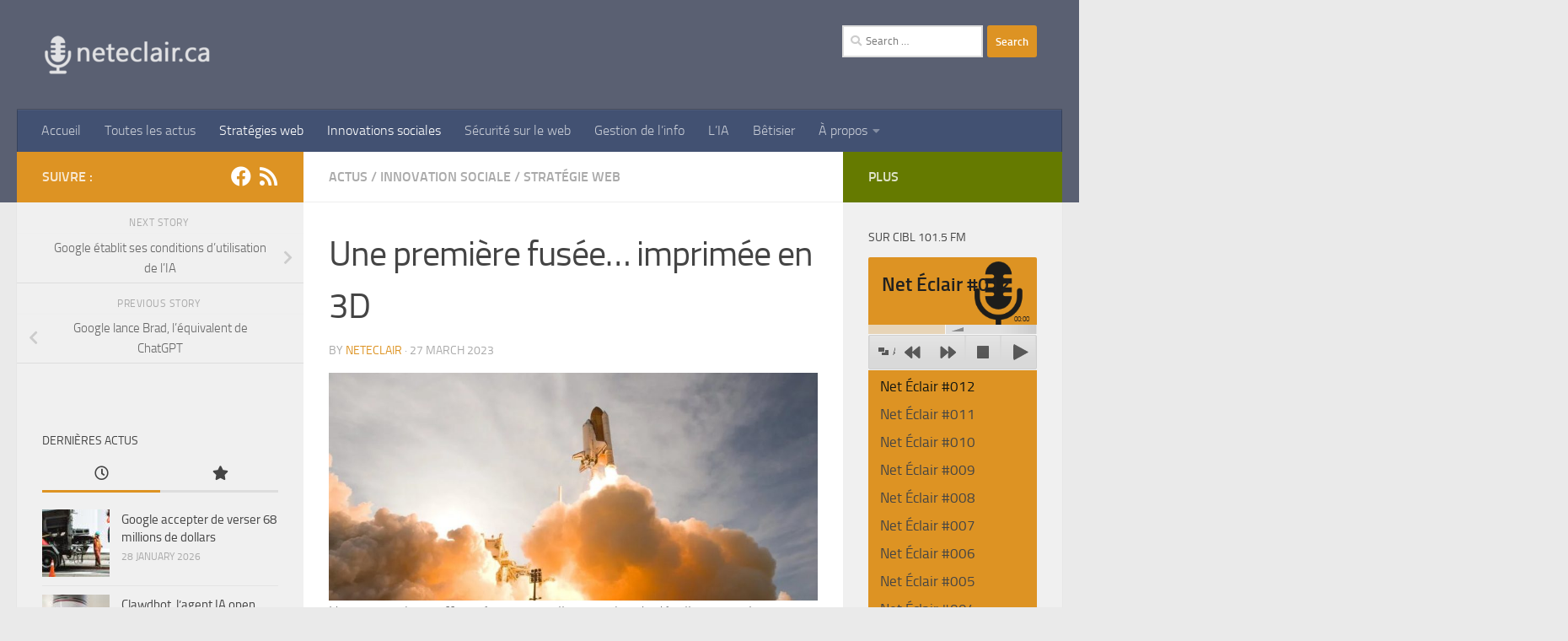

--- FILE ---
content_type: text/html; charset=UTF-8
request_url: https://neteclair.ca/2023/03/une-premiere-fusee-imprimee-en-3d/
body_size: 22142
content:
<!DOCTYPE html>
<html class="no-js" dir="ltr" lang="en-US" prefix="og: https://ogp.me/ns#">
<head>
  <meta charset="UTF-8">
  <meta name="viewport" content="width=device-width, initial-scale=1.0">
  <link rel="profile" href="https://gmpg.org/xfn/11" />
  <link rel="pingback" href="https://neteclair.ca/xmlrpc.php">

  <title>Une première fusée… imprimée en 3D | neteclair.ca</title>

		<!-- All in One SEO 4.9.3 - aioseo.com -->
	<meta name="description" content="Une entreprise a effectué une nouvelle tentative de décollage pour la première fusée imprimée en 3D, qui devrait être lancée en 2024. La fusée a connu des problèmes techniques dans son premier vol en novembre 2022 mais l&#039;équipe reste optimiste. Source:https://www.lefigaro.fr/sciences/nouvelle-tentative-de-decollage-pour-la-premiere-fusee-imprimee-en-3d-20230322" />
	<meta name="robots" content="max-image-preview:large" />
	<meta name="author" content="Neteclair"/>
	<meta name="google-site-verification" content="iZMXVRkaHbSzqfOv8niRcTIFdTNgwLfnSHMlw5j0ikI" />
	<link rel="canonical" href="https://neteclair.ca/2023/03/une-premiere-fusee-imprimee-en-3d/" />
	<meta name="generator" content="All in One SEO (AIOSEO) 4.9.3" />
		<meta property="og:locale" content="en_US" />
		<meta property="og:site_name" content="neteclair.ca | Le web devient plus clair" />
		<meta property="og:type" content="article" />
		<meta property="og:title" content="Une première fusée… imprimée en 3D | neteclair.ca" />
		<meta property="og:description" content="Une entreprise a effectué une nouvelle tentative de décollage pour la première fusée imprimée en 3D, qui devrait être lancée en 2024. La fusée a connu des problèmes techniques dans son premier vol en novembre 2022 mais l&#039;équipe reste optimiste. Source:https://www.lefigaro.fr/sciences/nouvelle-tentative-de-decollage-pour-la-premiere-fusee-imprimee-en-3d-20230322" />
		<meta property="og:url" content="https://neteclair.ca/2023/03/une-premiere-fusee-imprimee-en-3d/" />
		<meta property="og:image" content="https://neteclair.ca/wp-content/uploads/2018/04/logo3-1-e1590237899200-1.png" />
		<meta property="og:image:secure_url" content="https://neteclair.ca/wp-content/uploads/2018/04/logo3-1-e1590237899200-1.png" />
		<meta property="article:published_time" content="2023-03-27T08:56:12+00:00" />
		<meta property="article:modified_time" content="2023-03-27T08:56:13+00:00" />
		<meta name="twitter:card" content="summary" />
		<meta name="twitter:title" content="Une première fusée… imprimée en 3D | neteclair.ca" />
		<meta name="twitter:description" content="Une entreprise a effectué une nouvelle tentative de décollage pour la première fusée imprimée en 3D, qui devrait être lancée en 2024. La fusée a connu des problèmes techniques dans son premier vol en novembre 2022 mais l&#039;équipe reste optimiste. Source:https://www.lefigaro.fr/sciences/nouvelle-tentative-de-decollage-pour-la-premiere-fusee-imprimee-en-3d-20230322" />
		<meta name="twitter:image" content="https://neteclair.ca/wp-content/uploads/2018/04/logo3-1-e1590237899200-1.png" />
		<script type="application/ld+json" class="aioseo-schema">
			{"@context":"https:\/\/schema.org","@graph":[{"@type":"Article","@id":"https:\/\/neteclair.ca\/2023\/03\/une-premiere-fusee-imprimee-en-3d\/#article","name":"Une premi\u00e8re fus\u00e9e\u2026 imprim\u00e9e en 3D | neteclair.ca","headline":"Une premi\u00e8re fus\u00e9e&#8230; imprim\u00e9e en 3D","author":{"@id":"https:\/\/neteclair.ca\/author\/admin\/#author"},"publisher":{"@id":"https:\/\/neteclair.ca\/#organization"},"image":{"@type":"ImageObject","url":"https:\/\/neteclair.ca\/wp-content\/uploads\/2023\/03\/image-1-33.jpg","width":912,"height":425},"datePublished":"2023-03-27T04:56:12-04:00","dateModified":"2023-03-27T04:56:13-04:00","inLanguage":"en-US","mainEntityOfPage":{"@id":"https:\/\/neteclair.ca\/2023\/03\/une-premiere-fusee-imprimee-en-3d\/#webpage"},"isPartOf":{"@id":"https:\/\/neteclair.ca\/2023\/03\/une-premiere-fusee-imprimee-en-3d\/#webpage"},"articleSection":"Actus, Innovation Sociale, Strat\u00e9gie Web"},{"@type":"BreadcrumbList","@id":"https:\/\/neteclair.ca\/2023\/03\/une-premiere-fusee-imprimee-en-3d\/#breadcrumblist","itemListElement":[{"@type":"ListItem","@id":"https:\/\/neteclair.ca#listItem","position":1,"name":"Accueil","item":"https:\/\/neteclair.ca","nextItem":{"@type":"ListItem","@id":"https:\/\/neteclair.ca\/actualites\/innovation-sociale\/#listItem","name":"Innovation Sociale"}},{"@type":"ListItem","@id":"https:\/\/neteclair.ca\/actualites\/innovation-sociale\/#listItem","position":2,"name":"Innovation Sociale","item":"https:\/\/neteclair.ca\/actualites\/innovation-sociale\/","nextItem":{"@type":"ListItem","@id":"https:\/\/neteclair.ca\/2023\/03\/une-premiere-fusee-imprimee-en-3d\/#listItem","name":"Une premi\u00e8re fus\u00e9e&#8230; imprim\u00e9e en 3D"},"previousItem":{"@type":"ListItem","@id":"https:\/\/neteclair.ca#listItem","name":"Accueil"}},{"@type":"ListItem","@id":"https:\/\/neteclair.ca\/2023\/03\/une-premiere-fusee-imprimee-en-3d\/#listItem","position":3,"name":"Une premi\u00e8re fus\u00e9e&#8230; imprim\u00e9e en 3D","previousItem":{"@type":"ListItem","@id":"https:\/\/neteclair.ca\/actualites\/innovation-sociale\/#listItem","name":"Innovation Sociale"}}]},{"@type":"Organization","@id":"https:\/\/neteclair.ca\/#organization","name":"Neteclair","description":"Le web devient plus clair","url":"https:\/\/neteclair.ca\/","logo":{"@type":"ImageObject","url":"https:\/\/neteclair.ca\/wp-content\/uploads\/2022\/02\/logo3__2022_02_09.png","@id":"https:\/\/neteclair.ca\/2023\/03\/une-premiere-fusee-imprimee-en-3d\/#organizationLogo","width":420,"height":125},"image":{"@id":"https:\/\/neteclair.ca\/2023\/03\/une-premiere-fusee-imprimee-en-3d\/#organizationLogo"}},{"@type":"Person","@id":"https:\/\/neteclair.ca\/author\/admin\/#author","url":"https:\/\/neteclair.ca\/author\/admin\/","name":"Neteclair"},{"@type":"WebPage","@id":"https:\/\/neteclair.ca\/2023\/03\/une-premiere-fusee-imprimee-en-3d\/#webpage","url":"https:\/\/neteclair.ca\/2023\/03\/une-premiere-fusee-imprimee-en-3d\/","name":"Une premi\u00e8re fus\u00e9e\u2026 imprim\u00e9e en 3D | neteclair.ca","description":"Une entreprise a effectu\u00e9 une nouvelle tentative de d\u00e9collage pour la premi\u00e8re fus\u00e9e imprim\u00e9e en 3D, qui devrait \u00eatre lanc\u00e9e en 2024. La fus\u00e9e a connu des probl\u00e8mes techniques dans son premier vol en novembre 2022 mais l'\u00e9quipe reste optimiste. Source:https:\/\/www.lefigaro.fr\/sciences\/nouvelle-tentative-de-decollage-pour-la-premiere-fusee-imprimee-en-3d-20230322","inLanguage":"en-US","isPartOf":{"@id":"https:\/\/neteclair.ca\/#website"},"breadcrumb":{"@id":"https:\/\/neteclair.ca\/2023\/03\/une-premiere-fusee-imprimee-en-3d\/#breadcrumblist"},"author":{"@id":"https:\/\/neteclair.ca\/author\/admin\/#author"},"creator":{"@id":"https:\/\/neteclair.ca\/author\/admin\/#author"},"image":{"@type":"ImageObject","url":"https:\/\/neteclair.ca\/wp-content\/uploads\/2023\/03\/image-1-33.jpg","@id":"https:\/\/neteclair.ca\/2023\/03\/une-premiere-fusee-imprimee-en-3d\/#mainImage","width":912,"height":425},"primaryImageOfPage":{"@id":"https:\/\/neteclair.ca\/2023\/03\/une-premiere-fusee-imprimee-en-3d\/#mainImage"},"datePublished":"2023-03-27T04:56:12-04:00","dateModified":"2023-03-27T04:56:13-04:00"},{"@type":"WebSite","@id":"https:\/\/neteclair.ca\/#website","url":"https:\/\/neteclair.ca\/","name":"Neteclair","alternateName":"neteclair.ca","description":"Le web devient plus clair","inLanguage":"en-US","publisher":{"@id":"https:\/\/neteclair.ca\/#organization"}}]}
		</script>
		<!-- All in One SEO -->

<script>document.documentElement.className = document.documentElement.className.replace("no-js","js");</script>
<link rel='dns-prefetch' href='//maxcdn.bootstrapcdn.com' />
<link rel="alternate" type="application/rss+xml" title="neteclair.ca &raquo; Feed" href="https://neteclair.ca/feed/" />
<link rel="alternate" type="application/rss+xml" title="neteclair.ca &raquo; Comments Feed" href="https://neteclair.ca/comments/feed/" />

<script>
var MP3jPLAYLISTS = [];
var MP3jPLAYERS = [];
</script>
<link rel="alternate" title="oEmbed (JSON)" type="application/json+oembed" href="https://neteclair.ca/wp-json/oembed/1.0/embed?url=https%3A%2F%2Fneteclair.ca%2F2023%2F03%2Fune-premiere-fusee-imprimee-en-3d%2F" />
<link rel="alternate" title="oEmbed (XML)" type="text/xml+oembed" href="https://neteclair.ca/wp-json/oembed/1.0/embed?url=https%3A%2F%2Fneteclair.ca%2F2023%2F03%2Fune-premiere-fusee-imprimee-en-3d%2F&#038;format=xml" />
		<!-- This site uses the Google Analytics by ExactMetrics plugin v8.11.1 - Using Analytics tracking - https://www.exactmetrics.com/ -->
							<script src="//www.googletagmanager.com/gtag/js?id=G-BFSPMBTFZB"  data-cfasync="false" data-wpfc-render="false" async></script>
			<script data-cfasync="false" data-wpfc-render="false">
				var em_version = '8.11.1';
				var em_track_user = true;
				var em_no_track_reason = '';
								var ExactMetricsDefaultLocations = {"page_location":"https:\/\/neteclair.ca\/2023\/03\/une-premiere-fusee-imprimee-en-3d\/"};
								if ( typeof ExactMetricsPrivacyGuardFilter === 'function' ) {
					var ExactMetricsLocations = (typeof ExactMetricsExcludeQuery === 'object') ? ExactMetricsPrivacyGuardFilter( ExactMetricsExcludeQuery ) : ExactMetricsPrivacyGuardFilter( ExactMetricsDefaultLocations );
				} else {
					var ExactMetricsLocations = (typeof ExactMetricsExcludeQuery === 'object') ? ExactMetricsExcludeQuery : ExactMetricsDefaultLocations;
				}

								var disableStrs = [
										'ga-disable-G-BFSPMBTFZB',
									];

				/* Function to detect opted out users */
				function __gtagTrackerIsOptedOut() {
					for (var index = 0; index < disableStrs.length; index++) {
						if (document.cookie.indexOf(disableStrs[index] + '=true') > -1) {
							return true;
						}
					}

					return false;
				}

				/* Disable tracking if the opt-out cookie exists. */
				if (__gtagTrackerIsOptedOut()) {
					for (var index = 0; index < disableStrs.length; index++) {
						window[disableStrs[index]] = true;
					}
				}

				/* Opt-out function */
				function __gtagTrackerOptout() {
					for (var index = 0; index < disableStrs.length; index++) {
						document.cookie = disableStrs[index] + '=true; expires=Thu, 31 Dec 2099 23:59:59 UTC; path=/';
						window[disableStrs[index]] = true;
					}
				}

				if ('undefined' === typeof gaOptout) {
					function gaOptout() {
						__gtagTrackerOptout();
					}
				}
								window.dataLayer = window.dataLayer || [];

				window.ExactMetricsDualTracker = {
					helpers: {},
					trackers: {},
				};
				if (em_track_user) {
					function __gtagDataLayer() {
						dataLayer.push(arguments);
					}

					function __gtagTracker(type, name, parameters) {
						if (!parameters) {
							parameters = {};
						}

						if (parameters.send_to) {
							__gtagDataLayer.apply(null, arguments);
							return;
						}

						if (type === 'event') {
														parameters.send_to = exactmetrics_frontend.v4_id;
							var hookName = name;
							if (typeof parameters['event_category'] !== 'undefined') {
								hookName = parameters['event_category'] + ':' + name;
							}

							if (typeof ExactMetricsDualTracker.trackers[hookName] !== 'undefined') {
								ExactMetricsDualTracker.trackers[hookName](parameters);
							} else {
								__gtagDataLayer('event', name, parameters);
							}
							
						} else {
							__gtagDataLayer.apply(null, arguments);
						}
					}

					__gtagTracker('js', new Date());
					__gtagTracker('set', {
						'developer_id.dNDMyYj': true,
											});
					if ( ExactMetricsLocations.page_location ) {
						__gtagTracker('set', ExactMetricsLocations);
					}
										__gtagTracker('config', 'G-BFSPMBTFZB', {"forceSSL":"true"} );
										window.gtag = __gtagTracker;										(function () {
						/* https://developers.google.com/analytics/devguides/collection/analyticsjs/ */
						/* ga and __gaTracker compatibility shim. */
						var noopfn = function () {
							return null;
						};
						var newtracker = function () {
							return new Tracker();
						};
						var Tracker = function () {
							return null;
						};
						var p = Tracker.prototype;
						p.get = noopfn;
						p.set = noopfn;
						p.send = function () {
							var args = Array.prototype.slice.call(arguments);
							args.unshift('send');
							__gaTracker.apply(null, args);
						};
						var __gaTracker = function () {
							var len = arguments.length;
							if (len === 0) {
								return;
							}
							var f = arguments[len - 1];
							if (typeof f !== 'object' || f === null || typeof f.hitCallback !== 'function') {
								if ('send' === arguments[0]) {
									var hitConverted, hitObject = false, action;
									if ('event' === arguments[1]) {
										if ('undefined' !== typeof arguments[3]) {
											hitObject = {
												'eventAction': arguments[3],
												'eventCategory': arguments[2],
												'eventLabel': arguments[4],
												'value': arguments[5] ? arguments[5] : 1,
											}
										}
									}
									if ('pageview' === arguments[1]) {
										if ('undefined' !== typeof arguments[2]) {
											hitObject = {
												'eventAction': 'page_view',
												'page_path': arguments[2],
											}
										}
									}
									if (typeof arguments[2] === 'object') {
										hitObject = arguments[2];
									}
									if (typeof arguments[5] === 'object') {
										Object.assign(hitObject, arguments[5]);
									}
									if ('undefined' !== typeof arguments[1].hitType) {
										hitObject = arguments[1];
										if ('pageview' === hitObject.hitType) {
											hitObject.eventAction = 'page_view';
										}
									}
									if (hitObject) {
										action = 'timing' === arguments[1].hitType ? 'timing_complete' : hitObject.eventAction;
										hitConverted = mapArgs(hitObject);
										__gtagTracker('event', action, hitConverted);
									}
								}
								return;
							}

							function mapArgs(args) {
								var arg, hit = {};
								var gaMap = {
									'eventCategory': 'event_category',
									'eventAction': 'event_action',
									'eventLabel': 'event_label',
									'eventValue': 'event_value',
									'nonInteraction': 'non_interaction',
									'timingCategory': 'event_category',
									'timingVar': 'name',
									'timingValue': 'value',
									'timingLabel': 'event_label',
									'page': 'page_path',
									'location': 'page_location',
									'title': 'page_title',
									'referrer' : 'page_referrer',
								};
								for (arg in args) {
																		if (!(!args.hasOwnProperty(arg) || !gaMap.hasOwnProperty(arg))) {
										hit[gaMap[arg]] = args[arg];
									} else {
										hit[arg] = args[arg];
									}
								}
								return hit;
							}

							try {
								f.hitCallback();
							} catch (ex) {
							}
						};
						__gaTracker.create = newtracker;
						__gaTracker.getByName = newtracker;
						__gaTracker.getAll = function () {
							return [];
						};
						__gaTracker.remove = noopfn;
						__gaTracker.loaded = true;
						window['__gaTracker'] = __gaTracker;
					})();
									} else {
										console.log("");
					(function () {
						function __gtagTracker() {
							return null;
						}

						window['__gtagTracker'] = __gtagTracker;
						window['gtag'] = __gtagTracker;
					})();
									}
			</script>
							<!-- / Google Analytics by ExactMetrics -->
		<style id='wp-img-auto-sizes-contain-inline-css'>
img:is([sizes=auto i],[sizes^="auto," i]){contain-intrinsic-size:3000px 1500px}
/*# sourceURL=wp-img-auto-sizes-contain-inline-css */
</style>
<style id='wp-emoji-styles-inline-css'>

	img.wp-smiley, img.emoji {
		display: inline !important;
		border: none !important;
		box-shadow: none !important;
		height: 1em !important;
		width: 1em !important;
		margin: 0 0.07em !important;
		vertical-align: -0.1em !important;
		background: none !important;
		padding: 0 !important;
	}
/*# sourceURL=wp-emoji-styles-inline-css */
</style>
<style id='wp-block-library-inline-css'>
:root{--wp-block-synced-color:#7a00df;--wp-block-synced-color--rgb:122,0,223;--wp-bound-block-color:var(--wp-block-synced-color);--wp-editor-canvas-background:#ddd;--wp-admin-theme-color:#007cba;--wp-admin-theme-color--rgb:0,124,186;--wp-admin-theme-color-darker-10:#006ba1;--wp-admin-theme-color-darker-10--rgb:0,107,160.5;--wp-admin-theme-color-darker-20:#005a87;--wp-admin-theme-color-darker-20--rgb:0,90,135;--wp-admin-border-width-focus:2px}@media (min-resolution:192dpi){:root{--wp-admin-border-width-focus:1.5px}}.wp-element-button{cursor:pointer}:root .has-very-light-gray-background-color{background-color:#eee}:root .has-very-dark-gray-background-color{background-color:#313131}:root .has-very-light-gray-color{color:#eee}:root .has-very-dark-gray-color{color:#313131}:root .has-vivid-green-cyan-to-vivid-cyan-blue-gradient-background{background:linear-gradient(135deg,#00d084,#0693e3)}:root .has-purple-crush-gradient-background{background:linear-gradient(135deg,#34e2e4,#4721fb 50%,#ab1dfe)}:root .has-hazy-dawn-gradient-background{background:linear-gradient(135deg,#faaca8,#dad0ec)}:root .has-subdued-olive-gradient-background{background:linear-gradient(135deg,#fafae1,#67a671)}:root .has-atomic-cream-gradient-background{background:linear-gradient(135deg,#fdd79a,#004a59)}:root .has-nightshade-gradient-background{background:linear-gradient(135deg,#330968,#31cdcf)}:root .has-midnight-gradient-background{background:linear-gradient(135deg,#020381,#2874fc)}:root{--wp--preset--font-size--normal:16px;--wp--preset--font-size--huge:42px}.has-regular-font-size{font-size:1em}.has-larger-font-size{font-size:2.625em}.has-normal-font-size{font-size:var(--wp--preset--font-size--normal)}.has-huge-font-size{font-size:var(--wp--preset--font-size--huge)}.has-text-align-center{text-align:center}.has-text-align-left{text-align:left}.has-text-align-right{text-align:right}.has-fit-text{white-space:nowrap!important}#end-resizable-editor-section{display:none}.aligncenter{clear:both}.items-justified-left{justify-content:flex-start}.items-justified-center{justify-content:center}.items-justified-right{justify-content:flex-end}.items-justified-space-between{justify-content:space-between}.screen-reader-text{border:0;clip-path:inset(50%);height:1px;margin:-1px;overflow:hidden;padding:0;position:absolute;width:1px;word-wrap:normal!important}.screen-reader-text:focus{background-color:#ddd;clip-path:none;color:#444;display:block;font-size:1em;height:auto;left:5px;line-height:normal;padding:15px 23px 14px;text-decoration:none;top:5px;width:auto;z-index:100000}html :where(.has-border-color){border-style:solid}html :where([style*=border-top-color]){border-top-style:solid}html :where([style*=border-right-color]){border-right-style:solid}html :where([style*=border-bottom-color]){border-bottom-style:solid}html :where([style*=border-left-color]){border-left-style:solid}html :where([style*=border-width]){border-style:solid}html :where([style*=border-top-width]){border-top-style:solid}html :where([style*=border-right-width]){border-right-style:solid}html :where([style*=border-bottom-width]){border-bottom-style:solid}html :where([style*=border-left-width]){border-left-style:solid}html :where(img[class*=wp-image-]){height:auto;max-width:100%}:where(figure){margin:0 0 1em}html :where(.is-position-sticky){--wp-admin--admin-bar--position-offset:var(--wp-admin--admin-bar--height,0px)}@media screen and (max-width:600px){html :where(.is-position-sticky){--wp-admin--admin-bar--position-offset:0px}}

/*# sourceURL=wp-block-library-inline-css */
</style><style id='wp-block-image-inline-css'>
.wp-block-image>a,.wp-block-image>figure>a{display:inline-block}.wp-block-image img{box-sizing:border-box;height:auto;max-width:100%;vertical-align:bottom}@media not (prefers-reduced-motion){.wp-block-image img.hide{visibility:hidden}.wp-block-image img.show{animation:show-content-image .4s}}.wp-block-image[style*=border-radius] img,.wp-block-image[style*=border-radius]>a{border-radius:inherit}.wp-block-image.has-custom-border img{box-sizing:border-box}.wp-block-image.aligncenter{text-align:center}.wp-block-image.alignfull>a,.wp-block-image.alignwide>a{width:100%}.wp-block-image.alignfull img,.wp-block-image.alignwide img{height:auto;width:100%}.wp-block-image .aligncenter,.wp-block-image .alignleft,.wp-block-image .alignright,.wp-block-image.aligncenter,.wp-block-image.alignleft,.wp-block-image.alignright{display:table}.wp-block-image .aligncenter>figcaption,.wp-block-image .alignleft>figcaption,.wp-block-image .alignright>figcaption,.wp-block-image.aligncenter>figcaption,.wp-block-image.alignleft>figcaption,.wp-block-image.alignright>figcaption{caption-side:bottom;display:table-caption}.wp-block-image .alignleft{float:left;margin:.5em 1em .5em 0}.wp-block-image .alignright{float:right;margin:.5em 0 .5em 1em}.wp-block-image .aligncenter{margin-left:auto;margin-right:auto}.wp-block-image :where(figcaption){margin-bottom:1em;margin-top:.5em}.wp-block-image.is-style-circle-mask img{border-radius:9999px}@supports ((-webkit-mask-image:none) or (mask-image:none)) or (-webkit-mask-image:none){.wp-block-image.is-style-circle-mask img{border-radius:0;-webkit-mask-image:url('data:image/svg+xml;utf8,<svg viewBox="0 0 100 100" xmlns="http://www.w3.org/2000/svg"><circle cx="50" cy="50" r="50"/></svg>');mask-image:url('data:image/svg+xml;utf8,<svg viewBox="0 0 100 100" xmlns="http://www.w3.org/2000/svg"><circle cx="50" cy="50" r="50"/></svg>');mask-mode:alpha;-webkit-mask-position:center;mask-position:center;-webkit-mask-repeat:no-repeat;mask-repeat:no-repeat;-webkit-mask-size:contain;mask-size:contain}}:root :where(.wp-block-image.is-style-rounded img,.wp-block-image .is-style-rounded img){border-radius:9999px}.wp-block-image figure{margin:0}.wp-lightbox-container{display:flex;flex-direction:column;position:relative}.wp-lightbox-container img{cursor:zoom-in}.wp-lightbox-container img:hover+button{opacity:1}.wp-lightbox-container button{align-items:center;backdrop-filter:blur(16px) saturate(180%);background-color:#5a5a5a40;border:none;border-radius:4px;cursor:zoom-in;display:flex;height:20px;justify-content:center;opacity:0;padding:0;position:absolute;right:16px;text-align:center;top:16px;width:20px;z-index:100}@media not (prefers-reduced-motion){.wp-lightbox-container button{transition:opacity .2s ease}}.wp-lightbox-container button:focus-visible{outline:3px auto #5a5a5a40;outline:3px auto -webkit-focus-ring-color;outline-offset:3px}.wp-lightbox-container button:hover{cursor:pointer;opacity:1}.wp-lightbox-container button:focus{opacity:1}.wp-lightbox-container button:focus,.wp-lightbox-container button:hover,.wp-lightbox-container button:not(:hover):not(:active):not(.has-background){background-color:#5a5a5a40;border:none}.wp-lightbox-overlay{box-sizing:border-box;cursor:zoom-out;height:100vh;left:0;overflow:hidden;position:fixed;top:0;visibility:hidden;width:100%;z-index:100000}.wp-lightbox-overlay .close-button{align-items:center;cursor:pointer;display:flex;justify-content:center;min-height:40px;min-width:40px;padding:0;position:absolute;right:calc(env(safe-area-inset-right) + 16px);top:calc(env(safe-area-inset-top) + 16px);z-index:5000000}.wp-lightbox-overlay .close-button:focus,.wp-lightbox-overlay .close-button:hover,.wp-lightbox-overlay .close-button:not(:hover):not(:active):not(.has-background){background:none;border:none}.wp-lightbox-overlay .lightbox-image-container{height:var(--wp--lightbox-container-height);left:50%;overflow:hidden;position:absolute;top:50%;transform:translate(-50%,-50%);transform-origin:top left;width:var(--wp--lightbox-container-width);z-index:9999999999}.wp-lightbox-overlay .wp-block-image{align-items:center;box-sizing:border-box;display:flex;height:100%;justify-content:center;margin:0;position:relative;transform-origin:0 0;width:100%;z-index:3000000}.wp-lightbox-overlay .wp-block-image img{height:var(--wp--lightbox-image-height);min-height:var(--wp--lightbox-image-height);min-width:var(--wp--lightbox-image-width);width:var(--wp--lightbox-image-width)}.wp-lightbox-overlay .wp-block-image figcaption{display:none}.wp-lightbox-overlay button{background:none;border:none}.wp-lightbox-overlay .scrim{background-color:#fff;height:100%;opacity:.9;position:absolute;width:100%;z-index:2000000}.wp-lightbox-overlay.active{visibility:visible}@media not (prefers-reduced-motion){.wp-lightbox-overlay.active{animation:turn-on-visibility .25s both}.wp-lightbox-overlay.active img{animation:turn-on-visibility .35s both}.wp-lightbox-overlay.show-closing-animation:not(.active){animation:turn-off-visibility .35s both}.wp-lightbox-overlay.show-closing-animation:not(.active) img{animation:turn-off-visibility .25s both}.wp-lightbox-overlay.zoom.active{animation:none;opacity:1;visibility:visible}.wp-lightbox-overlay.zoom.active .lightbox-image-container{animation:lightbox-zoom-in .4s}.wp-lightbox-overlay.zoom.active .lightbox-image-container img{animation:none}.wp-lightbox-overlay.zoom.active .scrim{animation:turn-on-visibility .4s forwards}.wp-lightbox-overlay.zoom.show-closing-animation:not(.active){animation:none}.wp-lightbox-overlay.zoom.show-closing-animation:not(.active) .lightbox-image-container{animation:lightbox-zoom-out .4s}.wp-lightbox-overlay.zoom.show-closing-animation:not(.active) .lightbox-image-container img{animation:none}.wp-lightbox-overlay.zoom.show-closing-animation:not(.active) .scrim{animation:turn-off-visibility .4s forwards}}@keyframes show-content-image{0%{visibility:hidden}99%{visibility:hidden}to{visibility:visible}}@keyframes turn-on-visibility{0%{opacity:0}to{opacity:1}}@keyframes turn-off-visibility{0%{opacity:1;visibility:visible}99%{opacity:0;visibility:visible}to{opacity:0;visibility:hidden}}@keyframes lightbox-zoom-in{0%{transform:translate(calc((-100vw + var(--wp--lightbox-scrollbar-width))/2 + var(--wp--lightbox-initial-left-position)),calc(-50vh + var(--wp--lightbox-initial-top-position))) scale(var(--wp--lightbox-scale))}to{transform:translate(-50%,-50%) scale(1)}}@keyframes lightbox-zoom-out{0%{transform:translate(-50%,-50%) scale(1);visibility:visible}99%{visibility:visible}to{transform:translate(calc((-100vw + var(--wp--lightbox-scrollbar-width))/2 + var(--wp--lightbox-initial-left-position)),calc(-50vh + var(--wp--lightbox-initial-top-position))) scale(var(--wp--lightbox-scale));visibility:hidden}}
/*# sourceURL=https://neteclair.ca/wp-includes/blocks/image/style.min.css */
</style>
<style id='wp-block-group-inline-css'>
.wp-block-group{box-sizing:border-box}:where(.wp-block-group.wp-block-group-is-layout-constrained){position:relative}
/*# sourceURL=https://neteclair.ca/wp-includes/blocks/group/style.min.css */
</style>
<style id='wp-block-paragraph-inline-css'>
.is-small-text{font-size:.875em}.is-regular-text{font-size:1em}.is-large-text{font-size:2.25em}.is-larger-text{font-size:3em}.has-drop-cap:not(:focus):first-letter{float:left;font-size:8.4em;font-style:normal;font-weight:100;line-height:.68;margin:.05em .1em 0 0;text-transform:uppercase}body.rtl .has-drop-cap:not(:focus):first-letter{float:none;margin-left:.1em}p.has-drop-cap.has-background{overflow:hidden}:root :where(p.has-background){padding:1.25em 2.375em}:where(p.has-text-color:not(.has-link-color)) a{color:inherit}p.has-text-align-left[style*="writing-mode:vertical-lr"],p.has-text-align-right[style*="writing-mode:vertical-rl"]{rotate:180deg}
/*# sourceURL=https://neteclair.ca/wp-includes/blocks/paragraph/style.min.css */
</style>
<style id='global-styles-inline-css'>
:root{--wp--preset--aspect-ratio--square: 1;--wp--preset--aspect-ratio--4-3: 4/3;--wp--preset--aspect-ratio--3-4: 3/4;--wp--preset--aspect-ratio--3-2: 3/2;--wp--preset--aspect-ratio--2-3: 2/3;--wp--preset--aspect-ratio--16-9: 16/9;--wp--preset--aspect-ratio--9-16: 9/16;--wp--preset--color--black: #000000;--wp--preset--color--cyan-bluish-gray: #abb8c3;--wp--preset--color--white: #ffffff;--wp--preset--color--pale-pink: #f78da7;--wp--preset--color--vivid-red: #cf2e2e;--wp--preset--color--luminous-vivid-orange: #ff6900;--wp--preset--color--luminous-vivid-amber: #fcb900;--wp--preset--color--light-green-cyan: #7bdcb5;--wp--preset--color--vivid-green-cyan: #00d084;--wp--preset--color--pale-cyan-blue: #8ed1fc;--wp--preset--color--vivid-cyan-blue: #0693e3;--wp--preset--color--vivid-purple: #9b51e0;--wp--preset--gradient--vivid-cyan-blue-to-vivid-purple: linear-gradient(135deg,rgb(6,147,227) 0%,rgb(155,81,224) 100%);--wp--preset--gradient--light-green-cyan-to-vivid-green-cyan: linear-gradient(135deg,rgb(122,220,180) 0%,rgb(0,208,130) 100%);--wp--preset--gradient--luminous-vivid-amber-to-luminous-vivid-orange: linear-gradient(135deg,rgb(252,185,0) 0%,rgb(255,105,0) 100%);--wp--preset--gradient--luminous-vivid-orange-to-vivid-red: linear-gradient(135deg,rgb(255,105,0) 0%,rgb(207,46,46) 100%);--wp--preset--gradient--very-light-gray-to-cyan-bluish-gray: linear-gradient(135deg,rgb(238,238,238) 0%,rgb(169,184,195) 100%);--wp--preset--gradient--cool-to-warm-spectrum: linear-gradient(135deg,rgb(74,234,220) 0%,rgb(151,120,209) 20%,rgb(207,42,186) 40%,rgb(238,44,130) 60%,rgb(251,105,98) 80%,rgb(254,248,76) 100%);--wp--preset--gradient--blush-light-purple: linear-gradient(135deg,rgb(255,206,236) 0%,rgb(152,150,240) 100%);--wp--preset--gradient--blush-bordeaux: linear-gradient(135deg,rgb(254,205,165) 0%,rgb(254,45,45) 50%,rgb(107,0,62) 100%);--wp--preset--gradient--luminous-dusk: linear-gradient(135deg,rgb(255,203,112) 0%,rgb(199,81,192) 50%,rgb(65,88,208) 100%);--wp--preset--gradient--pale-ocean: linear-gradient(135deg,rgb(255,245,203) 0%,rgb(182,227,212) 50%,rgb(51,167,181) 100%);--wp--preset--gradient--electric-grass: linear-gradient(135deg,rgb(202,248,128) 0%,rgb(113,206,126) 100%);--wp--preset--gradient--midnight: linear-gradient(135deg,rgb(2,3,129) 0%,rgb(40,116,252) 100%);--wp--preset--font-size--small: 13px;--wp--preset--font-size--medium: 20px;--wp--preset--font-size--large: 36px;--wp--preset--font-size--x-large: 42px;--wp--preset--spacing--20: 0.44rem;--wp--preset--spacing--30: 0.67rem;--wp--preset--spacing--40: 1rem;--wp--preset--spacing--50: 1.5rem;--wp--preset--spacing--60: 2.25rem;--wp--preset--spacing--70: 3.38rem;--wp--preset--spacing--80: 5.06rem;--wp--preset--shadow--natural: 6px 6px 9px rgba(0, 0, 0, 0.2);--wp--preset--shadow--deep: 12px 12px 50px rgba(0, 0, 0, 0.4);--wp--preset--shadow--sharp: 6px 6px 0px rgba(0, 0, 0, 0.2);--wp--preset--shadow--outlined: 6px 6px 0px -3px rgb(255, 255, 255), 6px 6px rgb(0, 0, 0);--wp--preset--shadow--crisp: 6px 6px 0px rgb(0, 0, 0);}:where(.is-layout-flex){gap: 0.5em;}:where(.is-layout-grid){gap: 0.5em;}body .is-layout-flex{display: flex;}.is-layout-flex{flex-wrap: wrap;align-items: center;}.is-layout-flex > :is(*, div){margin: 0;}body .is-layout-grid{display: grid;}.is-layout-grid > :is(*, div){margin: 0;}:where(.wp-block-columns.is-layout-flex){gap: 2em;}:where(.wp-block-columns.is-layout-grid){gap: 2em;}:where(.wp-block-post-template.is-layout-flex){gap: 1.25em;}:where(.wp-block-post-template.is-layout-grid){gap: 1.25em;}.has-black-color{color: var(--wp--preset--color--black) !important;}.has-cyan-bluish-gray-color{color: var(--wp--preset--color--cyan-bluish-gray) !important;}.has-white-color{color: var(--wp--preset--color--white) !important;}.has-pale-pink-color{color: var(--wp--preset--color--pale-pink) !important;}.has-vivid-red-color{color: var(--wp--preset--color--vivid-red) !important;}.has-luminous-vivid-orange-color{color: var(--wp--preset--color--luminous-vivid-orange) !important;}.has-luminous-vivid-amber-color{color: var(--wp--preset--color--luminous-vivid-amber) !important;}.has-light-green-cyan-color{color: var(--wp--preset--color--light-green-cyan) !important;}.has-vivid-green-cyan-color{color: var(--wp--preset--color--vivid-green-cyan) !important;}.has-pale-cyan-blue-color{color: var(--wp--preset--color--pale-cyan-blue) !important;}.has-vivid-cyan-blue-color{color: var(--wp--preset--color--vivid-cyan-blue) !important;}.has-vivid-purple-color{color: var(--wp--preset--color--vivid-purple) !important;}.has-black-background-color{background-color: var(--wp--preset--color--black) !important;}.has-cyan-bluish-gray-background-color{background-color: var(--wp--preset--color--cyan-bluish-gray) !important;}.has-white-background-color{background-color: var(--wp--preset--color--white) !important;}.has-pale-pink-background-color{background-color: var(--wp--preset--color--pale-pink) !important;}.has-vivid-red-background-color{background-color: var(--wp--preset--color--vivid-red) !important;}.has-luminous-vivid-orange-background-color{background-color: var(--wp--preset--color--luminous-vivid-orange) !important;}.has-luminous-vivid-amber-background-color{background-color: var(--wp--preset--color--luminous-vivid-amber) !important;}.has-light-green-cyan-background-color{background-color: var(--wp--preset--color--light-green-cyan) !important;}.has-vivid-green-cyan-background-color{background-color: var(--wp--preset--color--vivid-green-cyan) !important;}.has-pale-cyan-blue-background-color{background-color: var(--wp--preset--color--pale-cyan-blue) !important;}.has-vivid-cyan-blue-background-color{background-color: var(--wp--preset--color--vivid-cyan-blue) !important;}.has-vivid-purple-background-color{background-color: var(--wp--preset--color--vivid-purple) !important;}.has-black-border-color{border-color: var(--wp--preset--color--black) !important;}.has-cyan-bluish-gray-border-color{border-color: var(--wp--preset--color--cyan-bluish-gray) !important;}.has-white-border-color{border-color: var(--wp--preset--color--white) !important;}.has-pale-pink-border-color{border-color: var(--wp--preset--color--pale-pink) !important;}.has-vivid-red-border-color{border-color: var(--wp--preset--color--vivid-red) !important;}.has-luminous-vivid-orange-border-color{border-color: var(--wp--preset--color--luminous-vivid-orange) !important;}.has-luminous-vivid-amber-border-color{border-color: var(--wp--preset--color--luminous-vivid-amber) !important;}.has-light-green-cyan-border-color{border-color: var(--wp--preset--color--light-green-cyan) !important;}.has-vivid-green-cyan-border-color{border-color: var(--wp--preset--color--vivid-green-cyan) !important;}.has-pale-cyan-blue-border-color{border-color: var(--wp--preset--color--pale-cyan-blue) !important;}.has-vivid-cyan-blue-border-color{border-color: var(--wp--preset--color--vivid-cyan-blue) !important;}.has-vivid-purple-border-color{border-color: var(--wp--preset--color--vivid-purple) !important;}.has-vivid-cyan-blue-to-vivid-purple-gradient-background{background: var(--wp--preset--gradient--vivid-cyan-blue-to-vivid-purple) !important;}.has-light-green-cyan-to-vivid-green-cyan-gradient-background{background: var(--wp--preset--gradient--light-green-cyan-to-vivid-green-cyan) !important;}.has-luminous-vivid-amber-to-luminous-vivid-orange-gradient-background{background: var(--wp--preset--gradient--luminous-vivid-amber-to-luminous-vivid-orange) !important;}.has-luminous-vivid-orange-to-vivid-red-gradient-background{background: var(--wp--preset--gradient--luminous-vivid-orange-to-vivid-red) !important;}.has-very-light-gray-to-cyan-bluish-gray-gradient-background{background: var(--wp--preset--gradient--very-light-gray-to-cyan-bluish-gray) !important;}.has-cool-to-warm-spectrum-gradient-background{background: var(--wp--preset--gradient--cool-to-warm-spectrum) !important;}.has-blush-light-purple-gradient-background{background: var(--wp--preset--gradient--blush-light-purple) !important;}.has-blush-bordeaux-gradient-background{background: var(--wp--preset--gradient--blush-bordeaux) !important;}.has-luminous-dusk-gradient-background{background: var(--wp--preset--gradient--luminous-dusk) !important;}.has-pale-ocean-gradient-background{background: var(--wp--preset--gradient--pale-ocean) !important;}.has-electric-grass-gradient-background{background: var(--wp--preset--gradient--electric-grass) !important;}.has-midnight-gradient-background{background: var(--wp--preset--gradient--midnight) !important;}.has-small-font-size{font-size: var(--wp--preset--font-size--small) !important;}.has-medium-font-size{font-size: var(--wp--preset--font-size--medium) !important;}.has-large-font-size{font-size: var(--wp--preset--font-size--large) !important;}.has-x-large-font-size{font-size: var(--wp--preset--font-size--x-large) !important;}
/*# sourceURL=global-styles-inline-css */
</style>

<style id='classic-theme-styles-inline-css'>
/*! This file is auto-generated */
.wp-block-button__link{color:#fff;background-color:#32373c;border-radius:9999px;box-shadow:none;text-decoration:none;padding:calc(.667em + 2px) calc(1.333em + 2px);font-size:1.125em}.wp-block-file__button{background:#32373c;color:#fff;text-decoration:none}
/*# sourceURL=/wp-includes/css/classic-themes.min.css */
</style>
<link rel='stylesheet' id='wp-polls-css' href='https://neteclair.ca/wp-content/plugins/wp-polls/polls-css.css?ver=2.77.3' media='all' />
<style id='wp-polls-inline-css'>
.wp-polls .pollbar {
	margin: 1px;
	font-size: 6px;
	line-height: 8px;
	height: 8px;
	background-image: url('https://neteclair.ca/wp-content/plugins/wp-polls/images/default/pollbg.gif');
	border: 1px solid #c8c8c8;
}

/*# sourceURL=wp-polls-inline-css */
</style>
<link rel='stylesheet' id='cff-css' href='https://neteclair.ca/wp-content/plugins/custom-facebook-feed/assets/css/cff-style.min.css?ver=4.3.4' media='all' />
<link rel='stylesheet' id='sb-font-awesome-css' href='https://maxcdn.bootstrapcdn.com/font-awesome/4.7.0/css/font-awesome.min.css?ver=6.9' media='all' />
<link rel='stylesheet' id='hueman-main-style-css' href='https://neteclair.ca/wp-content/themes/hueman/assets/front/css/main.min.css?ver=3.7.27' media='all' />
<style id='hueman-main-style-inline-css'>
body { font-size:1.00rem; }@media only screen and (min-width: 720px) {
        .nav > li { font-size:1.00rem; }
      }::selection { background-color: #dd9323; }
::-moz-selection { background-color: #dd9323; }a,a>span.hu-external::after,.themeform label .required,#flexslider-featured .flex-direction-nav .flex-next:hover,#flexslider-featured .flex-direction-nav .flex-prev:hover,.post-hover:hover .post-title a,.post-title a:hover,.sidebar.s1 .post-nav li a:hover i,.content .post-nav li a:hover i,.post-related a:hover,.sidebar.s1 .widget_rss ul li a,#footer .widget_rss ul li a,.sidebar.s1 .widget_calendar a,#footer .widget_calendar a,.sidebar.s1 .alx-tab .tab-item-category a,.sidebar.s1 .alx-posts .post-item-category a,.sidebar.s1 .alx-tab li:hover .tab-item-title a,.sidebar.s1 .alx-tab li:hover .tab-item-comment a,.sidebar.s1 .alx-posts li:hover .post-item-title a,#footer .alx-tab .tab-item-category a,#footer .alx-posts .post-item-category a,#footer .alx-tab li:hover .tab-item-title a,#footer .alx-tab li:hover .tab-item-comment a,#footer .alx-posts li:hover .post-item-title a,.comment-tabs li.active a,.comment-awaiting-moderation,.child-menu a:hover,.child-menu .current_page_item > a,.wp-pagenavi a{ color: #dd9323; }input[type="submit"],.themeform button[type="submit"],.sidebar.s1 .sidebar-top,.sidebar.s1 .sidebar-toggle,#flexslider-featured .flex-control-nav li a.flex-active,.post-tags a:hover,.sidebar.s1 .widget_calendar caption,#footer .widget_calendar caption,.author-bio .bio-avatar:after,.commentlist li.bypostauthor > .comment-body:after,.commentlist li.comment-author-admin > .comment-body:after{ background-color: #dd9323; }.post-format .format-container { border-color: #dd9323; }.sidebar.s1 .alx-tabs-nav li.active a,#footer .alx-tabs-nav li.active a,.comment-tabs li.active a,.wp-pagenavi a:hover,.wp-pagenavi a:active,.wp-pagenavi span.current{ border-bottom-color: #dd9323!important; }.sidebar.s2 .post-nav li a:hover i,
.sidebar.s2 .widget_rss ul li a,
.sidebar.s2 .widget_calendar a,
.sidebar.s2 .alx-tab .tab-item-category a,
.sidebar.s2 .alx-posts .post-item-category a,
.sidebar.s2 .alx-tab li:hover .tab-item-title a,
.sidebar.s2 .alx-tab li:hover .tab-item-comment a,
.sidebar.s2 .alx-posts li:hover .post-item-title a { color: #657a00; }
.sidebar.s2 .sidebar-top,.sidebar.s2 .sidebar-toggle,.post-comments,.jp-play-bar,.jp-volume-bar-value,.sidebar.s2 .widget_calendar caption{ background-color: #657a00; }.sidebar.s2 .alx-tabs-nav li.active a { border-bottom-color: #657a00; }
.post-comments::before { border-right-color: #657a00; }
      .search-expand,
              #nav-topbar.nav-container { background-color: #280c16}@media only screen and (min-width: 720px) {
                #nav-topbar .nav ul { background-color: #280c16; }
              }.is-scrolled #header .nav-container.desktop-sticky,
              .is-scrolled #header .search-expand { background-color: #280c16; background-color: rgba(40,12,22,0.90) }.is-scrolled .topbar-transparent #nav-topbar.desktop-sticky .nav ul { background-color: #280c16; background-color: rgba(40,12,22,0.95) }#header { background-color: #5a6072; }
@media only screen and (min-width: 720px) {
  #nav-header .nav ul { background-color: #5a6072; }
}
        #header #nav-mobile { background-color: #33363b; }.is-scrolled #header #nav-mobile { background-color: #33363b; background-color: rgba(51,54,59,0.90) }#nav-header.nav-container, #main-header-search .search-expand { background-color: #425172; }
@media only screen and (min-width: 720px) {
  #nav-header .nav ul { background-color: #425172; }
}
        #footer-bottom { background-color: #657a00; }.site-title a img { max-height: 50px; }body { background-color: #eaeaea; }
/*# sourceURL=hueman-main-style-inline-css */
</style>
<link rel='stylesheet' id='hueman-font-awesome-css' href='https://neteclair.ca/wp-content/themes/hueman/assets/front/css/font-awesome.min.css?ver=3.7.27' media='all' />
<link rel='stylesheet' id='mp3-jplayer-css' href='https://neteclair.ca/wp-content/plugins/mp3-jplayer/css/light.css?ver=2.7.3' media='all' />
<script src="https://neteclair.ca/wp-content/plugins/google-analytics-dashboard-for-wp/assets/js/frontend-gtag.min.js?ver=8.11.1" id="exactmetrics-frontend-script-js" async data-wp-strategy="async"></script>
<script data-cfasync="false" data-wpfc-render="false" id='exactmetrics-frontend-script-js-extra'>var exactmetrics_frontend = {"js_events_tracking":"true","download_extensions":"zip,mp3,mpeg,pdf,docx,pptx,xlsx,rar","inbound_paths":"[{\"path\":\"\\\/go\\\/\",\"label\":\"affiliate\"},{\"path\":\"\\\/recommend\\\/\",\"label\":\"affiliate\"}]","home_url":"https:\/\/neteclair.ca","hash_tracking":"false","v4_id":"G-BFSPMBTFZB"};</script>
<script src="https://neteclair.ca/wp-includes/js/jquery/jquery.min.js?ver=3.7.1" id="jquery-core-js"></script>
<script src="https://neteclair.ca/wp-includes/js/jquery/jquery-migrate.min.js?ver=3.4.1" id="jquery-migrate-js"></script>
<link rel="https://api.w.org/" href="https://neteclair.ca/wp-json/" /><link rel="alternate" title="JSON" type="application/json" href="https://neteclair.ca/wp-json/wp/v2/posts/7120" /><link rel="EditURI" type="application/rsd+xml" title="RSD" href="https://neteclair.ca/xmlrpc.php?rsd" />
<meta name="generator" content="WordPress 6.9" />
<link rel='shortlink' href='https://neteclair.ca/?p=7120' />
  <script src="https://cdn.onesignal.com/sdks/web/v16/OneSignalSDK.page.js" defer></script>
  <script>
          window.OneSignalDeferred = window.OneSignalDeferred || [];
          OneSignalDeferred.push(async function(OneSignal) {
            await OneSignal.init({
              appId: "82457f40-4252-4103-be35-7cd9da45c9f4",
              serviceWorkerOverrideForTypical: true,
              path: "https://neteclair.ca/wp-content/plugins/onesignal-free-web-push-notifications/sdk_files/",
              serviceWorkerParam: { scope: "/wp-content/plugins/onesignal-free-web-push-notifications/sdk_files/push/onesignal/" },
              serviceWorkerPath: "OneSignalSDKWorker.js",
            });
          });

          // Unregister the legacy OneSignal service worker to prevent scope conflicts
          if (navigator.serviceWorker) {
            navigator.serviceWorker.getRegistrations().then((registrations) => {
              // Iterate through all registered service workers
              registrations.forEach((registration) => {
                // Check the script URL to identify the specific service worker
                if (registration.active && registration.active.scriptURL.includes('OneSignalSDKWorker.js.php')) {
                  // Unregister the service worker
                  registration.unregister().then((success) => {
                    if (success) {
                      console.log('OneSignalSW: Successfully unregistered:', registration.active.scriptURL);
                    } else {
                      console.log('OneSignalSW: Failed to unregister:', registration.active.scriptURL);
                    }
                  });
                }
              });
            }).catch((error) => {
              console.error('Error fetching service worker registrations:', error);
            });
        }
        </script>
    <link rel="preload" as="font" type="font/woff2" href="https://neteclair.ca/wp-content/themes/hueman/assets/front/webfonts/fa-brands-400.woff2?v=5.15.2" crossorigin="anonymous"/>
    <link rel="preload" as="font" type="font/woff2" href="https://neteclair.ca/wp-content/themes/hueman/assets/front/webfonts/fa-regular-400.woff2?v=5.15.2" crossorigin="anonymous"/>
    <link rel="preload" as="font" type="font/woff2" href="https://neteclair.ca/wp-content/themes/hueman/assets/front/webfonts/fa-solid-900.woff2?v=5.15.2" crossorigin="anonymous"/>
  <link rel="preload" as="font" type="font/woff" href="https://neteclair.ca/wp-content/themes/hueman/assets/front/fonts/titillium-light-webfont.woff" crossorigin="anonymous"/>
<link rel="preload" as="font" type="font/woff" href="https://neteclair.ca/wp-content/themes/hueman/assets/front/fonts/titillium-lightitalic-webfont.woff" crossorigin="anonymous"/>
<link rel="preload" as="font" type="font/woff" href="https://neteclair.ca/wp-content/themes/hueman/assets/front/fonts/titillium-regular-webfont.woff" crossorigin="anonymous"/>
<link rel="preload" as="font" type="font/woff" href="https://neteclair.ca/wp-content/themes/hueman/assets/front/fonts/titillium-regularitalic-webfont.woff" crossorigin="anonymous"/>
<link rel="preload" as="font" type="font/woff" href="https://neteclair.ca/wp-content/themes/hueman/assets/front/fonts/titillium-semibold-webfont.woff" crossorigin="anonymous"/>
<style>
  /*  base : fonts
/* ------------------------------------ */
body { font-family: "Titillium", Arial, sans-serif; }
@font-face {
  font-family: 'Titillium';
  src: url('https://neteclair.ca/wp-content/themes/hueman/assets/front/fonts/titillium-light-webfont.eot');
  src: url('https://neteclair.ca/wp-content/themes/hueman/assets/front/fonts/titillium-light-webfont.svg#titillium-light-webfont') format('svg'),
     url('https://neteclair.ca/wp-content/themes/hueman/assets/front/fonts/titillium-light-webfont.eot?#iefix') format('embedded-opentype'),
     url('https://neteclair.ca/wp-content/themes/hueman/assets/front/fonts/titillium-light-webfont.woff') format('woff'),
     url('https://neteclair.ca/wp-content/themes/hueman/assets/front/fonts/titillium-light-webfont.ttf') format('truetype');
  font-weight: 300;
  font-style: normal;
}
@font-face {
  font-family: 'Titillium';
  src: url('https://neteclair.ca/wp-content/themes/hueman/assets/front/fonts/titillium-lightitalic-webfont.eot');
  src: url('https://neteclair.ca/wp-content/themes/hueman/assets/front/fonts/titillium-lightitalic-webfont.svg#titillium-lightitalic-webfont') format('svg'),
     url('https://neteclair.ca/wp-content/themes/hueman/assets/front/fonts/titillium-lightitalic-webfont.eot?#iefix') format('embedded-opentype'),
     url('https://neteclair.ca/wp-content/themes/hueman/assets/front/fonts/titillium-lightitalic-webfont.woff') format('woff'),
     url('https://neteclair.ca/wp-content/themes/hueman/assets/front/fonts/titillium-lightitalic-webfont.ttf') format('truetype');
  font-weight: 300;
  font-style: italic;
}
@font-face {
  font-family: 'Titillium';
  src: url('https://neteclair.ca/wp-content/themes/hueman/assets/front/fonts/titillium-regular-webfont.eot');
  src: url('https://neteclair.ca/wp-content/themes/hueman/assets/front/fonts/titillium-regular-webfont.svg#titillium-regular-webfont') format('svg'),
     url('https://neteclair.ca/wp-content/themes/hueman/assets/front/fonts/titillium-regular-webfont.eot?#iefix') format('embedded-opentype'),
     url('https://neteclair.ca/wp-content/themes/hueman/assets/front/fonts/titillium-regular-webfont.woff') format('woff'),
     url('https://neteclair.ca/wp-content/themes/hueman/assets/front/fonts/titillium-regular-webfont.ttf') format('truetype');
  font-weight: 400;
  font-style: normal;
}
@font-face {
  font-family: 'Titillium';
  src: url('https://neteclair.ca/wp-content/themes/hueman/assets/front/fonts/titillium-regularitalic-webfont.eot');
  src: url('https://neteclair.ca/wp-content/themes/hueman/assets/front/fonts/titillium-regularitalic-webfont.svg#titillium-regular-webfont') format('svg'),
     url('https://neteclair.ca/wp-content/themes/hueman/assets/front/fonts/titillium-regularitalic-webfont.eot?#iefix') format('embedded-opentype'),
     url('https://neteclair.ca/wp-content/themes/hueman/assets/front/fonts/titillium-regularitalic-webfont.woff') format('woff'),
     url('https://neteclair.ca/wp-content/themes/hueman/assets/front/fonts/titillium-regularitalic-webfont.ttf') format('truetype');
  font-weight: 400;
  font-style: italic;
}
@font-face {
    font-family: 'Titillium';
    src: url('https://neteclair.ca/wp-content/themes/hueman/assets/front/fonts/titillium-semibold-webfont.eot');
    src: url('https://neteclair.ca/wp-content/themes/hueman/assets/front/fonts/titillium-semibold-webfont.svg#titillium-semibold-webfont') format('svg'),
         url('https://neteclair.ca/wp-content/themes/hueman/assets/front/fonts/titillium-semibold-webfont.eot?#iefix') format('embedded-opentype'),
         url('https://neteclair.ca/wp-content/themes/hueman/assets/front/fonts/titillium-semibold-webfont.woff') format('woff'),
         url('https://neteclair.ca/wp-content/themes/hueman/assets/front/fonts/titillium-semibold-webfont.ttf') format('truetype');
  font-weight: 600;
  font-style: normal;
}
</style>
  <!--[if lt IE 9]>
<script src="https://neteclair.ca/wp-content/themes/hueman/assets/front/js/ie/html5shiv-printshiv.min.js"></script>
<script src="https://neteclair.ca/wp-content/themes/hueman/assets/front/js/ie/selectivizr.js"></script>
<![endif]-->
		<style id="wp-custom-css">
			/*
Utilisez ce champ pour tester des petits bouts de code CSS. Pour des modifications plus importantes, il est recommandé d'utiliser le fichier style.css d'un thème enfant.
http//codex.wordpress.org/Child_Themes
*/
#gallery-wplp {
    width: 200% !important;
}
.wcf7 .website { display: none; }
.widget a { color: #444 !important;}
/* color font */
body { color: #424242 !important; }
/* added by wn __2025_01_06 */
/* .entry-inner .wp-block-image { display: none;} */
/* added by wn __2025_01_12 */
#search-2 .widget-title { display: none;}
/* added by wn __2025_05_08 */
#u_0_1_DL { display: none ; }		</style>
		</head>

<body class="wp-singular post-template-default single single-post postid-7120 single-format-standard wp-custom-logo wp-embed-responsive wp-theme-hueman col-3cm full-width header-desktop-sticky header-mobile-sticky hueman-3-7-27 chrome">
<div id="wrapper">
  <a class="screen-reader-text skip-link" href="#content">Skip to content</a>
  
  <header id="header" class="main-menu-mobile-on one-mobile-menu main_menu header-ads-desktop  topbar-transparent no-header-img">
        <nav class="nav-container group mobile-menu mobile-sticky " id="nav-mobile" data-menu-id="header-1">
  <div class="mobile-title-logo-in-header"><p class="site-title">                  <a class="custom-logo-link" href="https://neteclair.ca/" rel="home" title="neteclair.ca | Home page"><img src="https://neteclair.ca/wp-content/uploads/2018/04/logo3-1-e1590237899200-1.png" alt="neteclair.ca" width="200" height="50"/></a>                </p></div>
        
                    <!-- <div class="ham__navbar-toggler collapsed" aria-expanded="false">
          <div class="ham__navbar-span-wrapper">
            <span class="ham-toggler-menu__span"></span>
          </div>
        </div> -->
        <button class="ham__navbar-toggler-two collapsed" title="Menu" aria-expanded="false">
          <span class="ham__navbar-span-wrapper">
            <span class="line line-1"></span>
            <span class="line line-2"></span>
            <span class="line line-3"></span>
          </span>
        </button>
            
      <div class="nav-text"></div>
      <div class="nav-wrap container">
                  <ul class="nav container-inner group mobile-search">
                            <li>
                  <form role="search" method="get" class="search-form" action="https://neteclair.ca/">
				<label>
					<span class="screen-reader-text">Search for:</span>
					<input type="search" class="search-field" placeholder="Search &hellip;" value="" name="s" />
				</label>
				<input type="submit" class="search-submit" value="Search" />
			</form>                </li>
                      </ul>
                <ul id="menu-menu" class="nav container-inner group"><li id="menu-item-8850" class="menu-item menu-item-type-post_type menu-item-object-page menu-item-home menu-item-8850"><a href="https://neteclair.ca/">Accueil</a></li>
<li id="menu-item-817" class="menu-item menu-item-type-post_type menu-item-object-page current_page_parent menu-item-817"><a href="https://neteclair.ca/actus/" title="Le web devient plus clair">Toutes les actus</a></li>
<li id="menu-item-87" class="menu-item menu-item-type-taxonomy menu-item-object-category current-post-ancestor current-menu-parent current-post-parent menu-item-87"><a href="https://neteclair.ca/actualites/strategie-web/">Stratégies web</a></li>
<li id="menu-item-84" class="menu-item menu-item-type-taxonomy menu-item-object-category current-post-ancestor current-menu-parent current-post-parent menu-item-84"><a href="https://neteclair.ca/actualites/innovation-sociale/">Innovations sociales</a></li>
<li id="menu-item-86" class="menu-item menu-item-type-taxonomy menu-item-object-category menu-item-86"><a href="https://neteclair.ca/actualites/securite/">Sécurité sur le web</a></li>
<li id="menu-item-83" class="menu-item menu-item-type-taxonomy menu-item-object-category menu-item-83"><a href="https://neteclair.ca/actualites/gestion-de-linfo/">Gestion de l&#8217;info</a></li>
<li id="menu-item-527" class="menu-item menu-item-type-taxonomy menu-item-object-category menu-item-527"><a href="https://neteclair.ca/actualites/intelligence-artificielle/">L&#8217;IA</a></li>
<li id="menu-item-81" class="menu-item menu-item-type-taxonomy menu-item-object-category menu-item-81"><a href="https://neteclair.ca/actualites/betisier/">Bêtisier</a></li>
<li id="menu-item-5798" class="menu-item menu-item-type-custom menu-item-object-custom menu-item-has-children menu-item-5798"><a href="#">À propos</a>
<ul class="sub-menu">
	<li id="menu-item-131" class="menu-item menu-item-type-post_type menu-item-object-page menu-item-131"><a href="https://neteclair.ca/equipe/">L&#8217;équipe</a></li>
	<li id="menu-item-1956" class="menu-item menu-item-type-post_type menu-item-object-page menu-item-1956"><a href="https://neteclair.ca/nos-sources/">Les sources</a></li>
	<li id="menu-item-529" class="menu-item menu-item-type-post_type menu-item-object-page menu-item-529"><a href="https://neteclair.ca/contactez-nous/">Nous contacter</a></li>
</ul>
</li>
</ul>      </div>
</nav><!--/#nav-topbar-->  
  
  <div class="container group">
        <div class="container-inner">

                    <div class="group hu-pad central-header-zone">
                  <div class="logo-tagline-group">
                      <p class="site-title">                  <a class="custom-logo-link" href="https://neteclair.ca/" rel="home" title="neteclair.ca | Home page"><img src="https://neteclair.ca/wp-content/uploads/2018/04/logo3-1-e1590237899200-1.png" alt="neteclair.ca" width="200" height="50"/></a>                </p>                                        </div>

                                        <div id="header-widgets">
                          <div id="search-2" class="widget widget_search"><h3 class="widget-title">Search</h3><form role="search" method="get" class="search-form" action="https://neteclair.ca/">
				<label>
					<span class="screen-reader-text">Search for:</span>
					<input type="search" class="search-field" placeholder="Search &hellip;" value="" name="s" />
				</label>
				<input type="submit" class="search-submit" value="Search" />
			</form></div>                      </div><!--/#header-ads-->
                                </div>
      
                <nav class="nav-container group desktop-menu " id="nav-header" data-menu-id="header-2">
    <div class="nav-text"><!-- put your mobile menu text here --></div>

  <div class="nav-wrap container">
        <ul id="menu-menu-1" class="nav container-inner group"><li class="menu-item menu-item-type-post_type menu-item-object-page menu-item-home menu-item-8850"><a href="https://neteclair.ca/">Accueil</a></li>
<li class="menu-item menu-item-type-post_type menu-item-object-page current_page_parent menu-item-817"><a href="https://neteclair.ca/actus/" title="Le web devient plus clair">Toutes les actus</a></li>
<li class="menu-item menu-item-type-taxonomy menu-item-object-category current-post-ancestor current-menu-parent current-post-parent menu-item-87"><a href="https://neteclair.ca/actualites/strategie-web/">Stratégies web</a></li>
<li class="menu-item menu-item-type-taxonomy menu-item-object-category current-post-ancestor current-menu-parent current-post-parent menu-item-84"><a href="https://neteclair.ca/actualites/innovation-sociale/">Innovations sociales</a></li>
<li class="menu-item menu-item-type-taxonomy menu-item-object-category menu-item-86"><a href="https://neteclair.ca/actualites/securite/">Sécurité sur le web</a></li>
<li class="menu-item menu-item-type-taxonomy menu-item-object-category menu-item-83"><a href="https://neteclair.ca/actualites/gestion-de-linfo/">Gestion de l&#8217;info</a></li>
<li class="menu-item menu-item-type-taxonomy menu-item-object-category menu-item-527"><a href="https://neteclair.ca/actualites/intelligence-artificielle/">L&#8217;IA</a></li>
<li class="menu-item menu-item-type-taxonomy menu-item-object-category menu-item-81"><a href="https://neteclair.ca/actualites/betisier/">Bêtisier</a></li>
<li class="menu-item menu-item-type-custom menu-item-object-custom menu-item-has-children menu-item-5798"><a href="#">À propos</a>
<ul class="sub-menu">
	<li class="menu-item menu-item-type-post_type menu-item-object-page menu-item-131"><a href="https://neteclair.ca/equipe/">L&#8217;équipe</a></li>
	<li class="menu-item menu-item-type-post_type menu-item-object-page menu-item-1956"><a href="https://neteclair.ca/nos-sources/">Les sources</a></li>
	<li class="menu-item menu-item-type-post_type menu-item-object-page menu-item-529"><a href="https://neteclair.ca/contactez-nous/">Nous contacter</a></li>
</ul>
</li>
</ul>  </div>
</nav><!--/#nav-header-->      
    </div><!--/.container-inner-->
      </div><!--/.container-->

</header><!--/#header-->
  
  <div class="container" id="page">
    <div class="container-inner">
            <div class="main">
        <div class="main-inner group">
          
              <main class="content" id="content">
              <div class="page-title hu-pad group">
          	    		<ul class="meta-single group">
    			<li class="category"><a href="https://neteclair.ca/actualites/quoi-de-9/" rel="category tag">Actus</a> <span>/</span> <a href="https://neteclair.ca/actualites/innovation-sociale/" rel="category tag">Innovation Sociale</a> <span>/</span> <a href="https://neteclair.ca/actualites/strategie-web/" rel="category tag">Stratégie Web</a></li>
    			    		</ul>
            
    </div><!--/.page-title-->
          <div class="hu-pad group">
              <article class="post-7120 post type-post status-publish format-standard has-post-thumbnail hentry category-quoi-de-9 category-innovation-sociale category-strategie-web">
    <div class="post-inner group">

      <h1 class="post-title entry-title">Une première fusée&#8230; imprimée en 3D</h1>
  <p class="post-byline">
       by     <span class="vcard author">
       <span class="fn"><a href="https://neteclair.ca/author/admin/" title="Posts by Neteclair" rel="author">Neteclair</a></span>
     </span>
     &middot;
                                            <time class="published" datetime="2023-03-27T04:56:12-04:00">27 March 2023</time>
                      </p>

                                
      <div class="clear"></div>

      <div class="entry themeform">
        <div class="entry-inner">
          
<figure class="wp-block-image size-full"><a href="https://neteclair.ca/wp-content/uploads/2023/03/image-1-33.jpg"><img fetchpriority="high" decoding="async" width="912" height="425" src="https://neteclair.ca/wp-content/uploads/2023/03/image-1-33.jpg" alt="" class="wp-image-7121" srcset="https://neteclair.ca/wp-content/uploads/2023/03/image-1-33.jpg 912w, https://neteclair.ca/wp-content/uploads/2023/03/image-1-33-300x140.jpg 300w, https://neteclair.ca/wp-content/uploads/2023/03/image-1-33-768x358.jpg 768w" sizes="(max-width: 912px) 100vw, 912px" /></a></figure>



<p>Une entreprise a effectué une nouvelle tentative de décollage pour la première fusée imprimée en 3D, qui devrait être lancée en 2024. La fusée a connu des problèmes techniques dans son premier vol en novembre 2022 mais l&#8217;équipe reste optimiste.</p>



<p>Source:<br><a href="https://www.lefigaro.fr/sciences/nouvelle-tentative-de-decollage-pour-la-premiere-fusee-imprimee-en-3d-20230322" target="_blank" rel="noopener" title="">https://www.lefigaro.fr/sciences/nouvelle-tentative-de-decollage-pour-la-premiere-fusee-imprimee-en-3d-20230322</a></p>
          <nav class="pagination group">
                      </nav><!--/.pagination-->
        </div>

        
        <div class="clear"></div>
      </div><!--/.entry-->

    </div><!--/.post-inner-->
  </article><!--/.post-->

<div class="clear"></div>





<h4 class="heading">
	<i class="far fa-hand-point-right"></i>You may also like...</h4>

<ul class="related-posts group">
  		<li class="related post-hover">
		<article class="post-4644 post type-post status-publish format-standard has-post-thumbnail hentry category-quoi-de-9 category-coronavirus category-strategie-web">

			<div class="post-thumbnail">
				<a href="https://neteclair.ca/2020/12/google-officialise-son-modele-de-travail-hybride/" class="hu-rel-post-thumb">
					<img width="520" height="245" src="https://neteclair.ca/wp-content/uploads/2018/08/google-959059_640-520x245.jpg" class="attachment-thumb-medium size-thumb-medium wp-post-image" alt="" decoding="async" loading="lazy" />																			</a>
							</div><!--/.post-thumbnail-->

			<div class="related-inner">

				<h4 class="post-title entry-title">
					<a href="https://neteclair.ca/2020/12/google-officialise-son-modele-de-travail-hybride/" rel="bookmark">Google officialise son modèle de travail hybride</a>
				</h4><!--/.post-title-->

				<div class="post-meta group">
					<p class="post-date">
  <time class="published updated" datetime="2020-12-25 23:29:12">25 December 2020</time>
</p>

  <p class="post-byline" style="display:none">&nbsp;by    <span class="vcard author">
      <span class="fn"><a href="https://neteclair.ca/author/admin/" title="Posts by Neteclair" rel="author">Neteclair</a></span>
    </span> &middot; Published <span class="published">25 December 2020</span>
      </p>
				</div><!--/.post-meta-->

			</div><!--/.related-inner-->

		</article>
	</li><!--/.related-->
		<li class="related post-hover">
		<article class="post-5224 post type-post status-publish format-standard has-post-thumbnail hentry category-quoi-de-9 category-betisier category-strategie-web">

			<div class="post-thumbnail">
				<a href="https://neteclair.ca/2021/06/samsung-contraint-darreter-sa-production/" class="hu-rel-post-thumb">
					<img width="520" height="245" src="https://neteclair.ca/wp-content/uploads/2021/06/image-11-520x245.png" class="attachment-thumb-medium size-thumb-medium wp-post-image" alt="" decoding="async" loading="lazy" />																			</a>
							</div><!--/.post-thumbnail-->

			<div class="related-inner">

				<h4 class="post-title entry-title">
					<a href="https://neteclair.ca/2021/06/samsung-contraint-darreter-sa-production/" rel="bookmark">Samsung contraint d&#8217;arrêter sa production</a>
				</h4><!--/.post-title-->

				<div class="post-meta group">
					<p class="post-date">
  <time class="published updated" datetime="2021-06-15 08:54:22">15 June 2021</time>
</p>

  <p class="post-byline" style="display:none">&nbsp;by    <span class="vcard author">
      <span class="fn"><a href="https://neteclair.ca/author/admin/" title="Posts by Neteclair" rel="author">Neteclair</a></span>
    </span> &middot; Published <span class="published">15 June 2021</span>
      </p>
				</div><!--/.post-meta-->

			</div><!--/.related-inner-->

		</article>
	</li><!--/.related-->
		<li class="related post-hover">
		<article class="post-8191 post type-post status-publish format-standard has-post-thumbnail hentry category-quoi-de-9 category-betisier category-intelligence-artificielle">

			<div class="post-thumbnail">
				<a href="https://neteclair.ca/2024/05/la-belgique-dit-non-au-plagiat-des-ia/" class="hu-rel-post-thumb">
					<img width="520" height="245" src="https://neteclair.ca/wp-content/uploads/2024/05/image-4-520x245.jpg" class="attachment-thumb-medium size-thumb-medium wp-post-image" alt="" decoding="async" loading="lazy" srcset="https://neteclair.ca/wp-content/uploads/2024/05/image-4-520x245.jpg 520w, https://neteclair.ca/wp-content/uploads/2024/05/image-4-300x140.jpg 300w" sizes="auto, (max-width: 520px) 100vw, 520px" />																			</a>
							</div><!--/.post-thumbnail-->

			<div class="related-inner">

				<h4 class="post-title entry-title">
					<a href="https://neteclair.ca/2024/05/la-belgique-dit-non-au-plagiat-des-ia/" rel="bookmark">La Belgique dit &#8220;non au plagiat&#8221; des IA</a>
				</h4><!--/.post-title-->

				<div class="post-meta group">
					<p class="post-date">
  <time class="published updated" datetime="2024-05-12 15:04:53">12 May 2024</time>
</p>

  <p class="post-byline" style="display:none">&nbsp;by    <span class="vcard author">
      <span class="fn"><a href="https://neteclair.ca/author/admin/" title="Posts by Neteclair" rel="author">Neteclair</a></span>
    </span> &middot; Published <span class="published">12 May 2024</span>
      </p>
				</div><!--/.post-meta-->

			</div><!--/.related-inner-->

		</article>
	</li><!--/.related-->
		  
</ul><!--/.post-related-->



<section id="comments" class="themeform">

	
					<!-- comments closed, no comments -->
		
	
	
</section><!--/#comments-->          </div><!--/.hu-pad-->
            </main><!--/.content-->
          

	<div class="sidebar s1 collapsed" data-position="left" data-layout="col-3cm" data-sb-id="s1">

		<button class="sidebar-toggle" title="Expand Sidebar"><i class="fas sidebar-toggle-arrows"></i></button>

		<div class="sidebar-content">

			           			<div class="sidebar-top group">
                        <p>Suivre :</p>                    <ul class="social-links"><li><a rel="nofollow noopener noreferrer" class="social-tooltip"  title="Facebook" aria-label="Facebook" href="https://www.facebook.com/neteclairCA" target="_blank"  style="color:#ffffff"><i class="fab fa-facebook"></i></a></li><li><a rel="nofollow noopener noreferrer" class="social-tooltip"  title="Suivez-nous sur Rss" aria-label="Suivez-nous sur Rss" href="http://podcast.cibl1015.com/radioshow/feed_integration/2954142.xml" target="_blank"  style="color:#ffffff"><i class="fas fa-rss"></i></a></li></ul>  			</div>
			
				<ul class="post-nav group">
				<li class="next"><strong>Next story&nbsp;</strong><a href="https://neteclair.ca/2023/03/google/" rel="next"><i class="fas fa-chevron-right"></i><span>Google établit ses conditions d&#8217;utilisation de l&#8217;IA</span></a></li>
		
				<li class="previous"><strong>Previous story&nbsp;</strong><a href="https://neteclair.ca/2023/03/google-lance-brad-lequivalent-de-chatgpt/" rel="prev"><i class="fas fa-chevron-left"></i><span>Google lance Brad, l&#8217;équivalent de ChatGPT</span></a></li>
			</ul>

			
			<div id="block-4" class="widget widget_block">
<div class="wp-block-group"><div class="wp-block-group__inner-container is-layout-flow wp-block-group-is-layout-flow"></div></div>
</div><div id="alxtabs-4" class="widget widget_hu_tabs">
<h3 class="widget-title">Dernières actus</h3><ul class="alx-tabs-nav group tab-count-2"><li class="alx-tab tab-recent"><a href="#tab-recent-4" title="Recent Posts"><i class="far fa-clock"></i><span>Recent Posts</span></a></li><li class="alx-tab tab-popular"><a href="#tab-popular-4" title="Popular Posts"><i class="fas fa-star"></i><span>Popular Posts</span></a></li></ul>
	<div class="alx-tabs-container">


		
			
			<ul id="tab-recent-4" class="alx-tab group thumbs-enabled">
        								<li>

										<div class="tab-item-thumbnail">
						<a href="https://neteclair.ca/2026/01/google-accepter-de-verser-68-millions-de-dollars/">
							<img width="80" height="80" src="https://neteclair.ca/wp-content/uploads/2026/01/image-2-3-80x80.jpg" class="attachment-thumb-small size-thumb-small wp-post-image" alt="" decoding="async" loading="lazy" />																											</a>
					</div>
					
					<div class="tab-item-inner group">
												<p class="tab-item-title"><a href="https://neteclair.ca/2026/01/google-accepter-de-verser-68-millions-de-dollars/" rel="bookmark">Google accepter de verser 68 millions de dollars</a></p>
						<p class="tab-item-date">28 January 2026</p>					</div>

				</li>
								<li>

										<div class="tab-item-thumbnail">
						<a href="https://neteclair.ca/2026/01/clawbot-lagent-ia-open-source-qui-vit-dans-votre-ordi/">
							<img width="80" height="80" src="https://neteclair.ca/wp-content/uploads/2026/01/image-2-2-80x80.jpg" class="attachment-thumb-small size-thumb-small wp-post-image" alt="" decoding="async" loading="lazy" />																											</a>
					</div>
					
					<div class="tab-item-inner group">
												<p class="tab-item-title"><a href="https://neteclair.ca/2026/01/clawbot-lagent-ia-open-source-qui-vit-dans-votre-ordi/" rel="bookmark">Clawdbot, l&#8217;agent IA open source qui vit dans votre ordi</a></p>
						<p class="tab-item-date">27 January 2026</p>					</div>

				</li>
								<li>

										<div class="tab-item-thumbnail">
						<a href="https://neteclair.ca/2026/01/ubisoft-ferme-des-studios-en-pleine-crise/">
							<img width="80" height="80" src="https://neteclair.ca/wp-content/uploads/2026/01/image-2-1-80x80.jpg" class="attachment-thumb-small size-thumb-small wp-post-image" alt="" decoding="async" loading="lazy" />																											</a>
					</div>
					
					<div class="tab-item-inner group">
												<p class="tab-item-title"><a href="https://neteclair.ca/2026/01/ubisoft-ferme-des-studios-en-pleine-crise/" rel="bookmark">Ubisoft ferme des studios en pleine crise</a></p>
						<p class="tab-item-date">26 January 2026</p>					</div>

				</li>
								<li>

										<div class="tab-item-thumbnail">
						<a href="https://neteclair.ca/2026/01/seo-versus-ia-limpact-est-minime-pour-linstant/">
							<img width="80" height="80" src="https://neteclair.ca/wp-content/uploads/2026/01/image-2-80x80.jpg" class="attachment-thumb-small size-thumb-small wp-post-image" alt="" decoding="async" loading="lazy" />																											</a>
					</div>
					
					<div class="tab-item-inner group">
												<p class="tab-item-title"><a href="https://neteclair.ca/2026/01/seo-versus-ia-limpact-est-minime-pour-linstant/" rel="bookmark">SEO versus IA, l&#8217;impact est minime pour l&#8217;instant</a></p>
						<p class="tab-item-date">25 January 2026</p>					</div>

				</li>
								<li>

										<div class="tab-item-thumbnail">
						<a href="https://neteclair.ca/2026/01/davos-bientot-la-fin-des-developpeurs/">
							<img width="80" height="80" src="https://neteclair.ca/wp-content/uploads/2026/01/image-1-80x80.png" class="attachment-thumb-small size-thumb-small wp-post-image" alt="" decoding="async" loading="lazy" />																											</a>
					</div>
					
					<div class="tab-item-inner group">
												<p class="tab-item-title"><a href="https://neteclair.ca/2026/01/davos-bientot-la-fin-des-developpeurs/" rel="bookmark">Davos: bientôt la fin des développeurs?</a></p>
						<p class="tab-item-date">24 January 2026</p>					</div>

				</li>
								<li>

										<div class="tab-item-thumbnail">
						<a href="https://neteclair.ca/2026/01/openai-va-estimer-lage-de-ses-utilisateurs/">
							<img width="80" height="80" src="https://neteclair.ca/wp-content/uploads/2026/01/image-1-16-80x80.jpg" class="attachment-thumb-small size-thumb-small wp-post-image" alt="" decoding="async" loading="lazy" />																											</a>
					</div>
					
					<div class="tab-item-inner group">
												<p class="tab-item-title"><a href="https://neteclair.ca/2026/01/openai-va-estimer-lage-de-ses-utilisateurs/" rel="bookmark">OpenAI va estimer l&#8217;âge de ses utilisateurs</a></p>
						<p class="tab-item-date">23 January 2026</p>					</div>

				</li>
								<li>

										<div class="tab-item-thumbnail">
						<a href="https://neteclair.ca/2026/01/youtube-shorts-des-avatars-ia-pour-remplacer-les-createurs/">
							<img width="80" height="80" src="https://neteclair.ca/wp-content/uploads/2026/01/image-1-15-80x80.jpg" class="attachment-thumb-small size-thumb-small wp-post-image" alt="" decoding="async" loading="lazy" />																											</a>
					</div>
					
					<div class="tab-item-inner group">
												<p class="tab-item-title"><a href="https://neteclair.ca/2026/01/youtube-shorts-des-avatars-ia-pour-remplacer-les-createurs/" rel="bookmark">YouTube Shorts: des avatars IA pour remplacer les créateurs</a></p>
						<p class="tab-item-date">22 January 2026</p>					</div>

				</li>
								<li>

										<div class="tab-item-thumbnail">
						<a href="https://neteclair.ca/2026/01/etude-lia-na-pas-dincidence-sur-les-revenus/">
							<img width="80" height="80" src="https://neteclair.ca/wp-content/uploads/2026/01/image-1-14-80x80.jpg" class="attachment-thumb-small size-thumb-small wp-post-image" alt="" decoding="async" loading="lazy" />																											</a>
					</div>
					
					<div class="tab-item-inner group">
												<p class="tab-item-title"><a href="https://neteclair.ca/2026/01/etude-lia-na-pas-dincidence-sur-les-revenus/" rel="bookmark">Étude: l&#8217;IA n&#8217;a pas d&#8217;incidence sur les revenus</a></p>
						<p class="tab-item-date">21 January 2026</p>					</div>

				</li>
								<li>

										<div class="tab-item-thumbnail">
						<a href="https://neteclair.ca/2026/01/meta-abandonne-sa-division-de-realite-augmentee/">
							<img width="80" height="80" src="https://neteclair.ca/wp-content/uploads/2026/01/image-1-13-80x80.jpg" class="attachment-thumb-small size-thumb-small wp-post-image" alt="" decoding="async" loading="lazy" />																											</a>
					</div>
					
					<div class="tab-item-inner group">
												<p class="tab-item-title"><a href="https://neteclair.ca/2026/01/meta-abandonne-sa-division-de-realite-augmentee/" rel="bookmark">Meta abandonne sa division de réalité augmentée</a></p>
						<p class="tab-item-date">20 January 2026</p>					</div>

				</li>
								<li>

										<div class="tab-item-thumbnail">
						<a href="https://neteclair.ca/2026/01/youtube-labs-pour-tester-les-fonctionnalites-ia/">
							<img width="80" height="80" src="https://neteclair.ca/wp-content/uploads/2026/01/image-1-12-80x80.jpg" class="attachment-thumb-small size-thumb-small wp-post-image" alt="" decoding="async" loading="lazy" />																											</a>
					</div>
					
					<div class="tab-item-inner group">
												<p class="tab-item-title"><a href="https://neteclair.ca/2026/01/youtube-labs-pour-tester-les-fonctionnalites-ia/" rel="bookmark">Youtube Labs pour tester les fonctionnalités IA</a></p>
						<p class="tab-item-date">19 January 2026</p>					</div>

				</li>
								        			</ul><!--/.alx-tab-->

		

		
						<ul id="tab-popular-4" class="alx-tab group thumbs-enabled">
        								<li>

										<div class="tab-item-thumbnail">
						<a href="https://neteclair.ca/2025/03/doge-veut-formatter-le-systeme-de-securite-social/">
							<img width="80" height="80" src="https://neteclair.ca/wp-content/uploads/2025/03/image-3-6-80x80.jpg" class="attachment-thumb-small size-thumb-small wp-post-image" alt="" decoding="async" loading="lazy" />																											</a>
					</div>
					
					<div class="tab-item-inner group">
												<p class="tab-item-title"><a href="https://neteclair.ca/2025/03/doge-veut-formatter-le-systeme-de-securite-social/" rel="bookmark">DOGE veut formatter le système de sécurité social</a></p>
						<p class="tab-item-date">31 March 2025</p>					</div>

				</li>
								<li>

										<div class="tab-item-thumbnail">
						<a href="https://neteclair.ca/2025/06/iran-des-hacktivistes-pro-israel-attaquent-la-banque-sepah/">
							<img width="80" height="80" src="https://neteclair.ca/wp-content/uploads/2025/06/image-12-80x80.jpg" class="attachment-thumb-small size-thumb-small wp-post-image" alt="" decoding="async" loading="lazy" />																											</a>
					</div>
					
					<div class="tab-item-inner group">
												<p class="tab-item-title"><a href="https://neteclair.ca/2025/06/iran-des-hacktivistes-pro-israel-attaquent-la-banque-sepah/" rel="bookmark">Iran: des hacktivistes pro-israël attaquent la Banque Sepah</a></p>
						<p class="tab-item-date">17 June 2025</p>					</div>

				</li>
								<li>

										<div class="tab-item-thumbnail">
						<a href="https://neteclair.ca/2025/02/elon-musk-tente-de-racheter-openai-pour-98-milliards/">
							<img width="80" height="80" src="https://neteclair.ca/wp-content/uploads/2025/02/image-1-2-80x80.jpg" class="attachment-thumb-small size-thumb-small wp-post-image" alt="" decoding="async" loading="lazy" />																											</a>
					</div>
					
					<div class="tab-item-inner group">
												<p class="tab-item-title"><a href="https://neteclair.ca/2025/02/elon-musk-tente-de-racheter-openai-pour-98-milliards/" rel="bookmark">Elon Musk tente de racheter OpenAI pour 98 milliards</a></p>
						<p class="tab-item-date">11 February 2025</p>					</div>

				</li>
								<li>

										<div class="tab-item-thumbnail">
						<a href="https://neteclair.ca/2025/02/le-chat-nouvelle-appli-dia-par-mistral/">
							<img width="80" height="80" src="https://neteclair.ca/wp-content/uploads/2025/02/image-1-1-80x80.jpg" class="attachment-thumb-small size-thumb-small wp-post-image" alt="" decoding="async" loading="lazy" />																											</a>
					</div>
					
					<div class="tab-item-inner group">
												<p class="tab-item-title"><a href="https://neteclair.ca/2025/02/le-chat-nouvelle-appli-dia-par-mistral/" rel="bookmark">&#8220;Le Chat&#8221;, nouvelle appli d&#8217;IA par Mistral</a></p>
						<p class="tab-item-date">10 February 2025</p>					</div>

				</li>
								<li>

										<div class="tab-item-thumbnail">
						<a href="https://neteclair.ca/2025/02/alexa-2-0-une-assitante-vocale-qui-devient-intelligence-artificielle/">
							<img width="80" height="80" src="https://neteclair.ca/wp-content/uploads/2025/02/image-80x80.png" class="attachment-thumb-small size-thumb-small wp-post-image" alt="" decoding="async" loading="lazy" />																											</a>
					</div>
					
					<div class="tab-item-inner group">
												<p class="tab-item-title"><a href="https://neteclair.ca/2025/02/alexa-2-0-une-assitante-vocale-qui-devient-intelligence-artificielle/" rel="bookmark">Alexa 2.0: une assitante vocale qui devient intelligence artificielle</a></p>
						<p class="tab-item-date">7 February 2025</p>					</div>

				</li>
								<li>

										<div class="tab-item-thumbnail">
						<a href="https://neteclair.ca/2025/02/apple-abandonne-son-projet-de-lunettes-intelligentes/">
							<img width="80" height="80" src="https://neteclair.ca/wp-content/uploads/2025/02/image-3-80x80.jpg" class="attachment-thumb-small size-thumb-small wp-post-image" alt="" decoding="async" loading="lazy" />																											</a>
					</div>
					
					<div class="tab-item-inner group">
												<p class="tab-item-title"><a href="https://neteclair.ca/2025/02/apple-abandonne-son-projet-de-lunettes-intelligentes/" rel="bookmark">Apple abandonne son projet de lunettes intelligentes</a></p>
						<p class="tab-item-date">6 February 2025</p>					</div>

				</li>
								<li>

										<div class="tab-item-thumbnail">
						<a href="https://neteclair.ca/2025/02/snapchat-tire-profit-des-defis-de-tiktok/">
							<img width="80" height="80" src="https://neteclair.ca/wp-content/uploads/2025/02/image-2-80x80.jpg" class="attachment-thumb-small size-thumb-small wp-post-image" alt="" decoding="async" loading="lazy" />																											</a>
					</div>
					
					<div class="tab-item-inner group">
												<p class="tab-item-title"><a href="https://neteclair.ca/2025/02/snapchat-tire-profit-des-defis-de-tiktok/" rel="bookmark">Snapchat tire profit des défis de TikTok</a></p>
						<p class="tab-item-date">5 February 2025</p>					</div>

				</li>
								<li>

										<div class="tab-item-thumbnail">
						<a href="https://neteclair.ca/2025/02/chatgpt-lance-o3-mini-avec-la-fonction-raisonner/">
							<img width="80" height="80" src="https://neteclair.ca/wp-content/uploads/2025/02/image-1-80x80.jpg" class="attachment-thumb-small size-thumb-small wp-post-image" alt="" decoding="async" loading="lazy" />																											</a>
					</div>
					
					<div class="tab-item-inner group">
												<p class="tab-item-title"><a href="https://neteclair.ca/2025/02/chatgpt-lance-o3-mini-avec-la-fonction-raisonner/" rel="bookmark">ChatGPT lance o3-mini avec la fonction &#8220;raisonner&#8221;</a></p>
						<p class="tab-item-date">4 February 2025</p>					</div>

				</li>
								<li>

										<div class="tab-item-thumbnail">
						<a href="https://neteclair.ca/2026/01/google-accepter-de-verser-68-millions-de-dollars/">
							<img width="80" height="80" src="https://neteclair.ca/wp-content/uploads/2026/01/image-2-3-80x80.jpg" class="attachment-thumb-small size-thumb-small wp-post-image" alt="" decoding="async" loading="lazy" />																											</a>
					</div>
					
					<div class="tab-item-inner group">
												<p class="tab-item-title"><a href="https://neteclair.ca/2026/01/google-accepter-de-verser-68-millions-de-dollars/" rel="bookmark">Google accepter de verser 68 millions de dollars</a></p>
						<p class="tab-item-date">28 January 2026</p>					</div>

				</li>
								<li>

										<div class="tab-item-thumbnail">
						<a href="https://neteclair.ca/2025/01/apple-franchit-le-1-milliard-dabonnements/">
							<img width="80" height="80" src="https://neteclair.ca/wp-content/uploads/2025/01/image-1-8-80x80.jpg" class="attachment-thumb-small size-thumb-small wp-post-image" alt="" decoding="async" loading="lazy" />																											</a>
					</div>
					
					<div class="tab-item-inner group">
												<p class="tab-item-title"><a href="https://neteclair.ca/2025/01/apple-franchit-le-1-milliard-dabonnements/" rel="bookmark">Apple franchit le 1 milliard d&#8217;abonnements</a></p>
						<p class="tab-item-date">31 January 2025</p>					</div>

				</li>
								        			</ul><!--/.alx-tab-->

		

		
			</div>

</div>

		</div><!--/.sidebar-content-->

	</div><!--/.sidebar-->

	<div class="sidebar s2 collapsed" data-position="right" data-layout="col-3cm" data-sb-id="s2">

	<button class="sidebar-toggle" title="Expand Sidebar"><i class="fas sidebar-toggle-arrows"></i></button>

	<div class="sidebar-content">

		  		<div class="sidebar-top group">
        <p>Plus</p>  		</div>
		
		
		<div id="mp3-jplayer-widget-2" class="widget mp3jplayerwidget"><h3 class="widget-title">Sur CIBL 101.5 FM</h3>
 <div id="wrapperMI_0" class="wrap-mjp  nolistbutton" style="position: relative; padding:5px 0px 30px 0px; margin:0px; width:100%;">
	<div style="display:none;" class="Eabove-mjp" id="Eabove-mjp_0"></div>
	 <div class="subwrap-MI">
		 <div class="jp-innerwrap">
			 <div class="innerx"></div>
			 <div class="innerleft"></div>
			 <div class="innerright"></div>
			 <div class="innertab"></div>
			 <div class="interface-mjp" style="height:92px;" id="interfaceMI_0">
				 <div class="MI-image Himg right-mjp" id="MI_image_0" style=" width:auto; height:92px; overflow:hidden;"></div>
				 <div id="T_mp3j_0" class="player-track-title left-mjp bold-mjp plain-mjp childNorm-mjp childItalic-mjp" style="left:16px; right:16px;  top:20px;"></div>
				 <div class="bars_holder">
					 <div class="loadMI_mp3j" id="load_mp3j_0"></div>
					 <div class="poscolMI_mp3j soften-mjp" id="poscol_mp3j_0"></div>
					 <div class="posbarMI_mp3j" id="posbar_mp3j_0"></div>
				 </div>
				 <div id="P-Time-MI_0" class="jp-play-time"></div>
				 <div id="T-Time-MI_0" class="jp-total-time"></div>
				 <div id="statusMI_0" class="statusMI"></div>
				 <div class="transport-MI"><div class="play-mjp" id="playpause_mp3j_0">Play</div><div class="stop-mjp" id="stop_mp3j_0">Stop</div><div class="next-mjp" id="Next_mp3j_0">Next&raquo;</div><div class="prev-mjp" id="Prev_mp3j_0">&laquo;Prev</div></div>
				 <div class="buttons-wrap-mjp" id="buttons-wrap-mjp_0">
					 <div class="playlist-toggle-MI" id="playlist-toggle_0">HIDE PLAYLIST</div>
					 <div class="mp3j-popout-MI" id="lpp_mp3j_0" style="">Agrandir</div>
					 
				 </div>
			 </div>
			 <div class="mjp-volwrap">
				 <div class="MIsliderVolume" id="vol_mp3j_0"></div>
				 <div class="innerExt1" id="innerExt1_0"></div>
				 <div class="innerExt2" id="innerExt2_0"></div>
			 </div>
		 </div>
		 <div style="display:none;" class="Ebetween-mjp" id="Ebetween-mjp_0"></div>
		 <div class="listwrap_mp3j" id="L_mp3j_0" style="overflow:auto; max-height:450px;"><div class="wrapper-mjp"><div class="playlist-colour"></div><div class="wrapper-mjp"><ul class="ul-mjp childNorm-mjp childPlain-mjp left-mjp" id="UL_mp3j_0"><li></li></ul></div></div></div>
	 </div>
	 <div id="mp3j_finfo_0" class="mp3j-finfo" style="display:none;"><div class="mp3j-finfo-sleeve"><div id="mp3j_finfo_gif_0" class="mp3j-finfo-gif"></div><div id="mp3j_finfo_txt_0" class="mp3j-finfo-txt"></div><div class="mp3j-finfo-close" id="mp3j_finfo_close_0">X</div></div></div><div id="mp3j_dlf_0" class="mp3j-dlframe" style="display:none;"></div>
	 <div class="mp3j-nosolution" id="mp3j_nosolution_0" style="display:none;"></div>
	 <div style="display:none;" class="Ebelow-mjp" id="Ebelow-mjp_0"></div>
 </div> 
<script>
MP3jPLAYLISTS.MI_0 = [
	{ name: "Net Éclair #012", formats: ["mp3"], mp3: "aHR0cDovL3d3dy5uZXRlY2xhaXIuY2Evd3AtY29udGVudC91cGxvYWRzLzIwMTQvMTAvTkVfMDEyLm1wMw==", counterpart:"", artist: "", image: "https://neteclair.ca/wp-content/uploads/2014/10/lgoo.png", imgurl: "" },
	{ name: "Net Éclair #011", formats: ["mp3"], mp3: "aHR0cDovL3d3dy5uZXRlY2xhaXIuY2Evd3AtY29udGVudC91cGxvYWRzLzIwMTQvMTAvTkVfMDExLm1wMw==", counterpart:"", artist: "", image: "false", imgurl: "" },
	{ name: "Net Éclair #010", formats: ["mp3"], mp3: "aHR0cDovL3d3dy5uZXRlY2xhaXIuY2Evd3AtY29udGVudC91cGxvYWRzLzIwMTQvMTAvTkVfMDEwLm1wMw==", counterpart:"", artist: "", image: "https://neteclair.ca/wp-content/uploads/2014/10/lgoo.png", imgurl: "" },
	{ name: "Net Éclair #009", formats: ["mp3"], mp3: "aHR0cDovL3d3dy5uZXRlY2xhaXIuY2Evd3AtY29udGVudC91cGxvYWRzLzIwMTQvMTAvTkVfMDA5Lm1wMw==", counterpart:"", artist: "", image: "https://neteclair.ca/wp-content/uploads/2014/10/lgoo.png", imgurl: "" },
	{ name: "Net Éclair #008", formats: ["mp3"], mp3: "aHR0cDovL3d3dy5uZXRlY2xhaXIuY2Evd3AtY29udGVudC91cGxvYWRzLzIwMTQvMTAvTkVfMDA4Lm1wMw==", counterpart:"", artist: "", image: "false", imgurl: "" },
	{ name: "Net Éclair #007", formats: ["mp3"], mp3: "aHR0cDovL3d3dy5uZXRlY2xhaXIuY2Evd3AtY29udGVudC91cGxvYWRzLzIwMTQvMTAvTkVfMDA3Lm1wMw==", counterpart:"", artist: "", image: "https://neteclair.ca/wp-content/uploads/2014/10/lgoo.png", imgurl: "" },
	{ name: "Net Éclair #006", formats: ["mp3"], mp3: "aHR0cDovL3d3dy5uZXRlY2xhaXIuY2Evd3AtY29udGVudC91cGxvYWRzLzIwMTQvMTAvTkVfMDA2Lm1wMw==", counterpart:"", artist: "", image: "https://neteclair.ca/wp-content/uploads/2014/10/lgoo.png", imgurl: "" },
	{ name: "Net Éclair #005", formats: ["mp3"], mp3: "aHR0cDovL3d3dy5uZXRlY2xhaXIuY2Evd3AtY29udGVudC91cGxvYWRzLzIwMTQvMTAvTkVfMDA1Lm1wMw==", counterpart:"", artist: "", image: "https://neteclair.ca/wp-content/uploads/2014/10/lgoo.png", imgurl: "" },
	{ name: "Net Éclair #004", formats: ["mp3"], mp3: "aHR0cDovL3d3dy5uZXRlY2xhaXIuY2Evd3AtY29udGVudC91cGxvYWRzLzIwMTQvMTAvTkVfMDA0Lm1wMw==", counterpart:"", artist: "", image: "https://neteclair.ca/wp-content/uploads/2014/10/lgoo.png", imgurl: "" },
	{ name: "Net Éclair #003", formats: ["mp3"], mp3: "aHR0cDovL3d3dy5uZXRlY2xhaXIuY2Evd3AtY29udGVudC91cGxvYWRzLzIwMTQvMTAvTkVfMDAzLm1wMw==", counterpart:"", artist: "", image: "https://neteclair.ca/wp-content/uploads/2014/10/lgoo.png", imgurl: "" },
	{ name: "Net Éclair #002", formats: ["mp3"], mp3: "aHR0cDovL3d3dy5uZXRlY2xhaXIuY2Evd3AtY29udGVudC91cGxvYWRzLzIwMTQvMTAvTkVfMDAyLm1wMw==", counterpart:"", artist: "", image: "https://neteclair.ca/wp-content/uploads/2014/10/lgoo.png", imgurl: "" },
	{ name: "Net Éclair #001", formats: ["mp3"], mp3: "aHR0cDovL3d3dy5uZXRlY2xhaXIuY2Evd3AtY29udGVudC91cGxvYWRzLzIwMTQvMTAvTkVfMDAxLm1wMw==", counterpart:"", artist: "", image: "https://neteclair.ca/wp-content/uploads/2014/10/lgoo.png", imgurl: "" }
];
</script>

<script>MP3jPLAYERS[0] = { list:MP3jPLAYLISTS.MI_0, tr:0, type:'MI', lstate:true, loop:false, play_txt:'Play', pause_txt:'Pause', pp_title:'neteclair.ca', autoplay:false, download:false, vol:100, height:92, cssclass:' nolistbutton', popout_css:{ enabled:true, 			colours: ["#f0f0f0", "#dd9323", "#dd9323", "rgba(133, 78, 78, 0.13)", "rgb(180, 134, 0)", "transparent", "transparent", "#202020", "#111510", "#f8f8f8", "#111510", "/", 400, 600 ],
			cssInterface: { "color": "#202020" },
			cssTitle: { "left": "16px", "right":"16px", "top":"20px" },
			cssImage: { "overflow": "hidden", "width":"auto", "height":"92px"  },
			cssFontSize: { "title": "23px", "caption": "16.1px", "list": "17px" },
			classes: { interface:'', title:' left-mjp bold-mjp plain-mjp childNorm-mjp childItalic-mjp', image:' Himg right-mjp', poscol:' soften-mjp', ul:' childNorm-mjp childPlain-mjp left-mjp' }} };</script>

</div><div id="polls-widget-2" class="widget widget_polls-widget"><h3 class="widget-title">Connais-tu bien le Web?</h3><div id="polls-9" class="wp-polls">
	<form id="polls_form_9" class="wp-polls-form" action="/index.php" method="post">
		<p style="display: none;"><input type="hidden" id="poll_9_nonce" name="wp-polls-nonce" value="0600ae5f44" /></p>
		<p style="display: none;"><input type="hidden" name="poll_id" value="9" /></p>
		<p style="text-align: center;"><strong>Que veut dire un "hacketon"?</strong></p><div id="polls-9-ans" class="wp-polls-ans"><ul class="wp-polls-ul">
		<li><input type="radio" id="poll-answer-20" name="poll_9" value="20" /> <label for="poll-answer-20">Un marathon de codage</label></li>
		<li><input type="radio" id="poll-answer-21" name="poll_9" value="21" /> <label for="poll-answer-21">Un dessert à la vanille</label></li>
		</ul><p style="text-align: center;"><input type="button" name="vote" value="   Vote   " class="Buttons" onclick="poll_vote(9);" /></p><p style="text-align: center;"><a href="#ViewPollResults" onclick="poll_result(9); return false;" title="View Results Of This Poll">View Results</a></p></div>
	</form>
</div>
<div id="polls-9-loading" class="wp-polls-loading"><img src="https://neteclair.ca/wp-content/plugins/wp-polls/images/loading.gif" width="16" height="16" alt="Loading ..." title="Loading ..." class="wp-polls-image" />&nbsp;Loading ...</div>
</div><div id="text-2" class="widget widget_text"><h3 class="widget-title">Encore plus clair</h3>			<div class="textwidget"><p><a href="https://wikinow.com" rel="noopener"><img loading="lazy" decoding="async" class="alignnone size-full wp-image-3925" src="https://neteclair.ca/wp-content/uploads/2020/04/wnok.png" alt="" width="514" height="304" /></a></p>
<p><a href="https://wikinow.com" rel="noopener"><strong>Besoin d&#8217;un site web?</strong></a> Amyn partage également sa passion sur <a href="https://wikinow.com"  rel="noopener">Wikinow &gt;&gt;</a></p>
</div>
		</div>
	</div><!--/.sidebar-content-->

</div><!--/.sidebar-->

        </div><!--/.main-inner-->
      </div><!--/.main-->
    </div><!--/.container-inner-->
  </div><!--/.container-->
    <footer id="footer">

    
    
    
    <section class="container" id="footer-bottom">
      <div class="container-inner">

        <a id="back-to-top" href="#"><i class="fas fa-angle-up"></i></a>

        <div class="hu-pad group">

          <div class="grid one-half">
                        
            <div id="copyright">
                <p>Net Eclair 2014-2025 | <a href="https://www.neteclair.ca/politique-de-confidentialite/">Politique de confidentialité</a> | Mises à jour par <a href="https://wikinow.com/fr">wikinow.com</a></p>
            </div><!--/#copyright-->

            
          </div>

          <div class="grid one-half last">
                                          <ul class="social-links"><li><a rel="nofollow noopener noreferrer" class="social-tooltip"  title="Facebook" aria-label="Facebook" href="https://www.facebook.com/neteclairCA" target="_blank"  style="color:#ffffff"><i class="fab fa-facebook"></i></a></li><li><a rel="nofollow noopener noreferrer" class="social-tooltip"  title="Suivez-nous sur Rss" aria-label="Suivez-nous sur Rss" href="http://podcast.cibl1015.com/radioshow/feed_integration/2954142.xml" target="_blank"  style="color:#ffffff"><i class="fas fa-rss"></i></a></li></ul>                                    </div>

        </div><!--/.hu-pad-->

      </div><!--/.container-inner-->
    </section><!--/.container-->

  </footer><!--/#footer-->

</div><!--/#wrapper-->

<script type="speculationrules">
{"prefetch":[{"source":"document","where":{"and":[{"href_matches":"/*"},{"not":{"href_matches":["/wp-*.php","/wp-admin/*","/wp-content/uploads/*","/wp-content/*","/wp-content/plugins/*","/wp-content/themes/hueman/*","/*\\?(.+)"]}},{"not":{"selector_matches":"a[rel~=\"nofollow\"]"}},{"not":{"selector_matches":".no-prefetch, .no-prefetch a"}}]},"eagerness":"conservative"}]}
</script>
<!-- Custom Facebook Feed JS -->
<script type="text/javascript">var cffajaxurl = "https://neteclair.ca/wp-admin/admin-ajax.php";
var cfflinkhashtags = "true";
</script>
<script id="wp-polls-js-extra">
var pollsL10n = {"ajax_url":"https://neteclair.ca/wp-admin/admin-ajax.php","text_wait":"Your last request is still being processed. Please wait a while ...","text_valid":"Please choose a valid poll answer.","text_multiple":"Maximum number of choices allowed: ","show_loading":"1","show_fading":"1"};
//# sourceURL=wp-polls-js-extra
</script>
<script src="https://neteclair.ca/wp-content/plugins/wp-polls/polls-js.js?ver=2.77.3" id="wp-polls-js"></script>
<script src="https://neteclair.ca/wp-content/plugins/custom-facebook-feed/assets/js/cff-scripts.min.js?ver=4.3.4" id="cffscripts-js"></script>
<script src="https://neteclair.ca/wp-includes/js/underscore.min.js?ver=1.13.7" id="underscore-js"></script>
<script id="hu-front-scripts-js-extra">
var HUParams = {"_disabled":[],"SmoothScroll":{"Enabled":true,"Options":{"touchpadSupport":false}},"centerAllImg":"1","timerOnScrollAllBrowsers":"1","extLinksStyle":"","extLinksTargetExt":"","extLinksSkipSelectors":{"classes":["btn","button"],"ids":[]},"imgSmartLoadEnabled":"","imgSmartLoadOpts":{"parentSelectors":[".container .content",".post-row",".container .sidebar","#footer","#header-widgets"],"opts":{"excludeImg":[".tc-holder-img"],"fadeIn_options":100,"threshold":0}},"goldenRatio":"1.618","gridGoldenRatioLimit":"350","sbStickyUserSettings":{"desktop":true,"mobile":true},"sidebarOneWidth":"340","sidebarTwoWidth":"260","isWPMobile":"","menuStickyUserSettings":{"desktop":"stick_up","mobile":"stick_up"},"mobileSubmenuExpandOnClick":"1","submenuTogglerIcon":"\u003Ci class=\"fas fa-angle-down\"\u003E\u003C/i\u003E","isDevMode":"","ajaxUrl":"https://neteclair.ca/?huajax=1","frontNonce":{"id":"HuFrontNonce","handle":"cfd9af6872"},"isWelcomeNoteOn":"","welcomeContent":"","i18n":{"collapsibleExpand":"Expand","collapsibleCollapse":"Collapse"},"deferFontAwesome":"","fontAwesomeUrl":"https://neteclair.ca/wp-content/themes/hueman/assets/front/css/font-awesome.min.css?3.7.27","mainScriptUrl":"https://neteclair.ca/wp-content/themes/hueman/assets/front/js/scripts.min.js?3.7.27","flexSliderNeeded":"","flexSliderOptions":{"is_rtl":false,"has_touch_support":true,"is_slideshow":false,"slideshow_speed":5000}};
//# sourceURL=hu-front-scripts-js-extra
</script>
<script src="https://neteclair.ca/wp-content/themes/hueman/assets/front/js/scripts.min.js?ver=3.7.27" id="hu-front-scripts-js" defer></script>
<script src="https://neteclair.ca/wp-includes/js/jquery/ui/core.min.js?ver=1.13.3" id="jquery-ui-core-js"></script>
<script src="https://neteclair.ca/wp-includes/js/jquery/ui/mouse.min.js?ver=1.13.3" id="jquery-ui-mouse-js"></script>
<script src="https://neteclair.ca/wp-includes/js/jquery/ui/slider.min.js?ver=1.13.3" id="jquery-ui-slider-js"></script>
<script src="https://neteclair.ca/wp-includes/js/jquery/jquery.ui.touch-punch.js?ver=0.2.2" id="jquery-touch-punch-js"></script>
<script src="https://neteclair.ca/wp-content/plugins/mp3-jplayer/js/jquery.jplayer.min.2.7.1.js?ver=2.7.1" id="jplayer271-js"></script>
<script src="https://neteclair.ca/wp-content/plugins/mp3-jplayer/js/mp3-jplayer-2.7.js?ver=2.7" id="mp3-jplayer-js"></script>
<script id="wp-emoji-settings" type="application/json">
{"baseUrl":"https://s.w.org/images/core/emoji/17.0.2/72x72/","ext":".png","svgUrl":"https://s.w.org/images/core/emoji/17.0.2/svg/","svgExt":".svg","source":{"concatemoji":"https://neteclair.ca/wp-includes/js/wp-emoji-release.min.js?ver=6.9"}}
</script>
<script type="module">
/*! This file is auto-generated */
const a=JSON.parse(document.getElementById("wp-emoji-settings").textContent),o=(window._wpemojiSettings=a,"wpEmojiSettingsSupports"),s=["flag","emoji"];function i(e){try{var t={supportTests:e,timestamp:(new Date).valueOf()};sessionStorage.setItem(o,JSON.stringify(t))}catch(e){}}function c(e,t,n){e.clearRect(0,0,e.canvas.width,e.canvas.height),e.fillText(t,0,0);t=new Uint32Array(e.getImageData(0,0,e.canvas.width,e.canvas.height).data);e.clearRect(0,0,e.canvas.width,e.canvas.height),e.fillText(n,0,0);const a=new Uint32Array(e.getImageData(0,0,e.canvas.width,e.canvas.height).data);return t.every((e,t)=>e===a[t])}function p(e,t){e.clearRect(0,0,e.canvas.width,e.canvas.height),e.fillText(t,0,0);var n=e.getImageData(16,16,1,1);for(let e=0;e<n.data.length;e++)if(0!==n.data[e])return!1;return!0}function u(e,t,n,a){switch(t){case"flag":return n(e,"\ud83c\udff3\ufe0f\u200d\u26a7\ufe0f","\ud83c\udff3\ufe0f\u200b\u26a7\ufe0f")?!1:!n(e,"\ud83c\udde8\ud83c\uddf6","\ud83c\udde8\u200b\ud83c\uddf6")&&!n(e,"\ud83c\udff4\udb40\udc67\udb40\udc62\udb40\udc65\udb40\udc6e\udb40\udc67\udb40\udc7f","\ud83c\udff4\u200b\udb40\udc67\u200b\udb40\udc62\u200b\udb40\udc65\u200b\udb40\udc6e\u200b\udb40\udc67\u200b\udb40\udc7f");case"emoji":return!a(e,"\ud83e\u1fac8")}return!1}function f(e,t,n,a){let r;const o=(r="undefined"!=typeof WorkerGlobalScope&&self instanceof WorkerGlobalScope?new OffscreenCanvas(300,150):document.createElement("canvas")).getContext("2d",{willReadFrequently:!0}),s=(o.textBaseline="top",o.font="600 32px Arial",{});return e.forEach(e=>{s[e]=t(o,e,n,a)}),s}function r(e){var t=document.createElement("script");t.src=e,t.defer=!0,document.head.appendChild(t)}a.supports={everything:!0,everythingExceptFlag:!0},new Promise(t=>{let n=function(){try{var e=JSON.parse(sessionStorage.getItem(o));if("object"==typeof e&&"number"==typeof e.timestamp&&(new Date).valueOf()<e.timestamp+604800&&"object"==typeof e.supportTests)return e.supportTests}catch(e){}return null}();if(!n){if("undefined"!=typeof Worker&&"undefined"!=typeof OffscreenCanvas&&"undefined"!=typeof URL&&URL.createObjectURL&&"undefined"!=typeof Blob)try{var e="postMessage("+f.toString()+"("+[JSON.stringify(s),u.toString(),c.toString(),p.toString()].join(",")+"));",a=new Blob([e],{type:"text/javascript"});const r=new Worker(URL.createObjectURL(a),{name:"wpTestEmojiSupports"});return void(r.onmessage=e=>{i(n=e.data),r.terminate(),t(n)})}catch(e){}i(n=f(s,u,c,p))}t(n)}).then(e=>{for(const n in e)a.supports[n]=e[n],a.supports.everything=a.supports.everything&&a.supports[n],"flag"!==n&&(a.supports.everythingExceptFlag=a.supports.everythingExceptFlag&&a.supports[n]);var t;a.supports.everythingExceptFlag=a.supports.everythingExceptFlag&&!a.supports.flag,a.supports.everything||((t=a.source||{}).concatemoji?r(t.concatemoji):t.wpemoji&&t.twemoji&&(r(t.twemoji),r(t.wpemoji)))});
//# sourceURL=https://neteclair.ca/wp-includes/js/wp-emoji-loader.min.js
</script>
<!--[if lt IE 9]>
<script src="https://neteclair.ca/wp-content/themes/hueman/assets/front/js/ie/respond.js"></script>
<![endif]-->

<script type="text/javascript">
jQuery(document).ready(function () {
	if (typeof MP3_JPLAYER !== 'undefined') {
		MP3_JPLAYER.plugin_path = 'https://neteclair.ca/wp-content/plugins/mp3-jplayer';
		MP3_JPLAYER.pl_info = MP3jPLAYERS;
		MP3_JPLAYER.vars.dload_text = 'Download';
		MP3_JPLAYER.hasListMeta = false;
		MP3_JPLAYER.vars.stylesheet_url = 'https://neteclair.ca/wp-content/plugins/mp3-jplayer/css/light.css';
		MP3_JPLAYER.showErrors = false;
		MP3_JPLAYER.init();
	}
});
</script>

<style type="text/css">
.innertab				{ background-color:#dd9323; } 
.playlist-colour		{ background:#dd9323; } 
.interface-mjp			{ color:#202020; } 
.loadMI_mp3j, .loadB_mp3j, .load_mp3j { background:rgba(133, 78, 78, 0.13); } 
.poscolMI_mp3j, .MIsliderVolume .ui-widget-header, .vol_mp3t .ui-widget-header, .vol_mp3j .ui-widget-header { background-color:rgb(180, 134, 0); } 
.mp3-tint, .Smp3-tint	{ background-color:rgb(180, 134, 0); } 
.player-track-title		{ font-size:23px; } 
.a-mjp						{ font-size:17px; color:#111510; } 
.a-mjp:hover				{ color:#f8f8f8 !important; background:transparent !important; } 
.a-mjp.mp3j_A_current		{ color:#111510 !important; background:transparent !important; } 
.li-mjp					{ font-size:17px; } 
.li-mjp:hover				{ background-color:transparent; } 
.li-mjp.mp3j_LI_current	{ background-color:transparent; } 
.transport-MI div, .transport-MI div:hover, span.textbutton_mp3j { color:#111510; } 
</style>


</body>
</html>